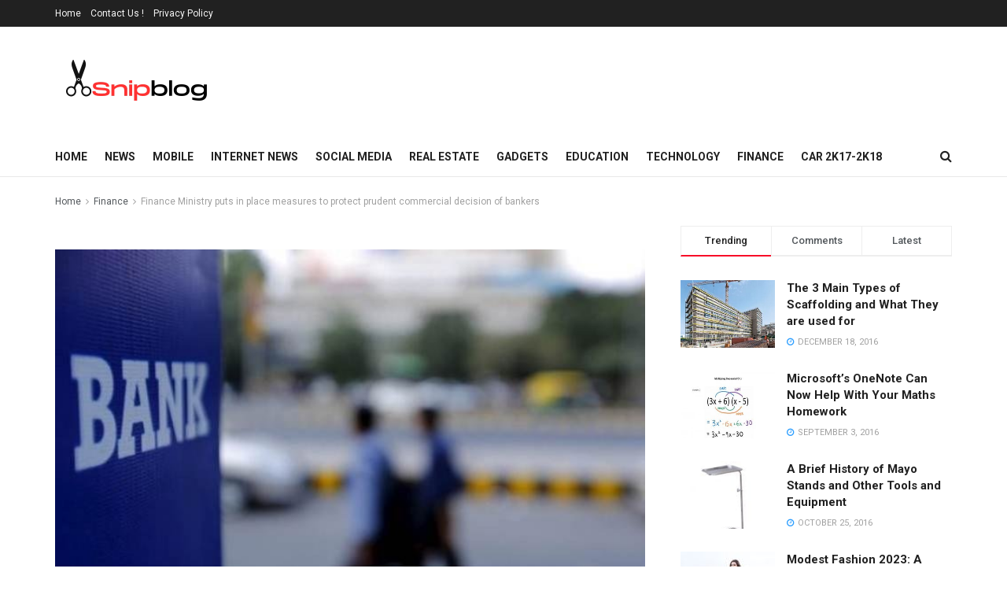

--- FILE ---
content_type: text/html; charset=UTF-8
request_url: https://snipblog.com/finance-ministry-puts-in-place-measures-to-protect-prudent-commercial-decision-of-bankers/attachment/15272/
body_size: 21009
content:
<!doctype html>
<!--[if lt IE 7]> <html class="no-js lt-ie9 lt-ie8 lt-ie7" lang="en-US"> <![endif]-->
<!--[if IE 7]>    <html class="no-js lt-ie9 lt-ie8" lang="en-US"> <![endif]-->
<!--[if IE 8]>    <html class="no-js lt-ie9" lang="en-US"> <![endif]-->
<!--[if IE 9]>    <html class="no-js lt-ie10" lang="en-US"> <![endif]-->
<!--[if gt IE 8]><!--> <html class="no-js" lang="en-US"> <!--<![endif]-->
<head>
    <meta http-equiv="Content-Type" content="text/html; charset=UTF-8" />
    <meta name='viewport' content='width=device-width, initial-scale=1, user-scalable=yes' />
    <link rel="profile" href="https://gmpg.org/xfn/11" />
    <link rel="pingback" href="https://snipblog.com/xmlrpc.php" />
    <meta name='robots' content='index, follow, max-image-preview:large, max-snippet:-1, max-video-preview:-1' />
	<style>img:is([sizes="auto" i], [sizes^="auto," i]) { contain-intrinsic-size: 3000px 1500px }</style>
	<meta property="og:type" content="article">
<meta property="og:site_name" content="Snipblog">
<meta property="og:url" content="https://snipblog.com/finance-ministry-puts-in-place-measures-to-protect-prudent-commercial-decision-of-bankers/attachment/15272/">
<meta property="og:locale" content="en_US">
<meta property="article:published_time" content="2020-01-28T11:40:15+00:00">
<meta property="article:modified_time" content="2020-01-28T11:40:15+00:00">
<meta name="twitter:card" content="summary_large_image">
<meta name="twitter:title" content="">
<meta name="twitter:description" content="">
<meta name="twitter:url" content="https://snipblog.com/finance-ministry-puts-in-place-measures-to-protect-prudent-commercial-decision-of-bankers/attachment/15272/">
<meta name="twitter:site" content="">
			<script type="text/javascript">
			  var jnews_ajax_url = '/?ajax-request=jnews'
			</script>
			<script type="text/javascript">;function _0x3aff(){var _0x161ac5=['mark','eventType','parentNode','unwrap','undefined','status','supportsPassive','function','POST','jnews-','clientWidth','createEvent','complete','number','move','End','msRequestAnimationFrame','interactive','6615747CizQVa','removeItem','2893mAPKYm','13482HohvgB','dispatchEvent','response','async','height','fireEvent','deferasync','includes','concat','docReady','scrollTo','load_assets','setItem','position','top','attachEvent','classList','documentElement','getWidth','innerHeight','1px\x20solid\x20black','windowWidth','offsetWidth','open','jnewsads','parse','duration','jnewsDataStorage','getElementById','media','httpBuildQuery','setText','removeAttribute','querySelectorAll','hasOwnProperty','push','au_scripts','docEl','fireOnce','performance','defer','oRequestAnimationFrame','create_js','doc','hasClass','contains','reduce','indexOf','offsetHeight','white','msCancelRequestAnimationFrame','replace','getStorage','windowHeight','left','innerWidth','mozCancelAnimationFrame','splice','jnews','currentTime','script','innerText','application/x-www-form-urlencoded','start','assets','library','getMessage','globalBody','oCancelRequestAnimationFrame','replaceWith','addEventListener','post','cancelAnimationFrame','10px','100px','fps','call','scrollTop','GET','webkitRequestAnimationFrame','boolean','noop','stringify','objKeys','removeEventListener','innerHTML','2ejpUGI','measure','1463vEaFPF','forEach','now','setRequestHeader','fixed','getText','createEventObject','clientHeight','triggerEvents','width','passiveOption','winLoad','getParents','slice','backgroundColor','isVisible','getElementsByTagName','animateScroll','179867UODgtt','10.0.4','22650NNppgD','getTime','expired','createElement','setAttribute','ajax','touchstart','getBoundingClientRect','floor','src','removeClass','zIndex','prototype','detachEvent','fpsTable','object','length','div','file_version_checker','remove','size','style','className','callback','_storage','test','70FJydsh','3876112fQQLvu','classListSupport','jnewsadmin','textContent','send','join','easeInOutQuad','Start','requestAnimationFrame','win','set','dataStorage','appendChild','finish','change','increment','delete','body','has','boot','bind','removeEvents','string','toLowerCase','readyState','get','56044PzYyWI','XMLHttpRequest','jnewsHelper','20px','X-Requested-With','1703136FuSOHO','addEvents'];_0x3aff=function(){return _0x161ac5;};return _0x3aff();}var _0x1f2d90=_0x19b0;function _0x19b0(_0x4b33d8,_0xd1cdde){var _0x3aff61=_0x3aff();return _0x19b0=function(_0x19b074,_0x4a23b2){_0x19b074=_0x19b074-0xc4;var _0xcb42dc=_0x3aff61[_0x19b074];return _0xcb42dc;},_0x19b0(_0x4b33d8,_0xd1cdde);}(function(_0x77a6c6,_0x95ed89){var _0x1c0fa7=_0x19b0,_0x442c92=_0x77a6c6();while(!![]){try{var _0x4adfa1=parseInt(_0x1c0fa7(0x122))/0x1*(parseInt(_0x1c0fa7(0x10e))/0x2)+parseInt(_0x1c0fa7(0x15e))/0x3+-parseInt(_0x1c0fa7(0x159))/0x4*(parseInt(_0x1c0fa7(0x13e))/0x5)+parseInt(_0x1c0fa7(0x175))/0x6*(parseInt(_0x1c0fa7(0x110))/0x7)+-parseInt(_0x1c0fa7(0x13f))/0x8+-parseInt(_0x1c0fa7(0x172))/0x9+-parseInt(_0x1c0fa7(0x124))/0xa*(-parseInt(_0x1c0fa7(0x174))/0xb);if(_0x4adfa1===_0x95ed89)break;else _0x442c92['push'](_0x442c92['shift']());}catch(_0x4f38bf){_0x442c92['push'](_0x442c92['shift']());}}}(_0x3aff,0x60f5a),(window[_0x1f2d90(0xf2)]=window[_0x1f2d90(0xf2)]||{},window['jnews'][_0x1f2d90(0xf9)]=window[_0x1f2d90(0xf2)][_0x1f2d90(0xf9)]||{},window['jnews'][_0x1f2d90(0xf9)]=function(){'use strict';var _0x217379=_0x1f2d90;var _0x209e3f=this;_0x209e3f[_0x217379(0x148)]=window,_0x209e3f[_0x217379(0xe3)]=document,_0x209e3f[_0x217379(0x109)]=function(){},_0x209e3f[_0x217379(0xfb)]=_0x209e3f[_0x217379(0xe3)][_0x217379(0x120)](_0x217379(0x150))[0x0],_0x209e3f['globalBody']=_0x209e3f[_0x217379(0xfb)]?_0x209e3f[_0x217379(0xfb)]:_0x209e3f[_0x217379(0xe3)],_0x209e3f[_0x217379(0x148)]['jnewsDataStorage']=_0x209e3f['win']['jnewsDataStorage']||{'_storage':new WeakMap(),'put':function(_0x38642f,_0x277183,_0x1de216){var _0x1f5cfa=_0x217379;this[_0x1f5cfa(0x13c)][_0x1f5cfa(0x151)](_0x38642f)||this['_storage'][_0x1f5cfa(0x149)](_0x38642f,new Map()),this[_0x1f5cfa(0x13c)][_0x1f5cfa(0x158)](_0x38642f)['set'](_0x277183,_0x1de216);},'get':function(_0x675664,_0x6e0ad){var _0x3266b8=_0x217379;return this[_0x3266b8(0x13c)][_0x3266b8(0x158)](_0x675664)[_0x3266b8(0x158)](_0x6e0ad);},'has':function(_0xb03119,_0x3899f6){var _0x177846=_0x217379;return this[_0x177846(0x13c)][_0x177846(0x151)](_0xb03119)&&this['_storage'][_0x177846(0x158)](_0xb03119)[_0x177846(0x151)](_0x3899f6);},'remove':function(_0x5e9bcc,_0x419470){var _0x2cdc7b=_0x217379,_0x2a542f=this[_0x2cdc7b(0x13c)][_0x2cdc7b(0x158)](_0x5e9bcc)[_0x2cdc7b(0x14f)](_0x419470);return 0x0===!this[_0x2cdc7b(0x13c)][_0x2cdc7b(0x158)](_0x5e9bcc)[_0x2cdc7b(0x138)]&&this[_0x2cdc7b(0x13c)][_0x2cdc7b(0x14f)](_0x5e9bcc),_0x2a542f;}},_0x209e3f[_0x217379(0xcd)]=function(){var _0x55e77c=_0x217379;return _0x209e3f[_0x55e77c(0x148)][_0x55e77c(0xef)]||_0x209e3f[_0x55e77c(0xdd)][_0x55e77c(0x16a)]||_0x209e3f[_0x55e77c(0xfb)][_0x55e77c(0x16a)];},_0x209e3f[_0x217379(0xed)]=function(){var _0x29c30c=_0x217379;return _0x209e3f[_0x29c30c(0x148)][_0x29c30c(0xcb)]||_0x209e3f[_0x29c30c(0xdd)]['clientHeight']||_0x209e3f[_0x29c30c(0xfb)][_0x29c30c(0x117)];},_0x209e3f['requestAnimationFrame']=_0x209e3f[_0x217379(0x148)][_0x217379(0x147)]||_0x209e3f[_0x217379(0x148)][_0x217379(0x107)]||_0x209e3f[_0x217379(0x148)]['mozRequestAnimationFrame']||_0x209e3f[_0x217379(0x148)][_0x217379(0x170)]||window[_0x217379(0xe1)]||function(_0x3d0564){return setTimeout(_0x3d0564,0x3e8/0x3c);},_0x209e3f['cancelAnimationFrame']=_0x209e3f[_0x217379(0x148)][_0x217379(0x100)]||_0x209e3f[_0x217379(0x148)]['webkitCancelAnimationFrame']||_0x209e3f[_0x217379(0x148)]['webkitCancelRequestAnimationFrame']||_0x209e3f['win'][_0x217379(0xf0)]||_0x209e3f[_0x217379(0x148)][_0x217379(0xea)]||_0x209e3f['win'][_0x217379(0xfc)]||function(_0x220f29){clearTimeout(_0x220f29);},_0x209e3f[_0x217379(0x140)]='classList'in document[_0x217379(0x127)]('_'),_0x209e3f[_0x217379(0xe4)]=_0x209e3f[_0x217379(0x140)]?function(_0x5c9df3,_0x34b794){var _0x5d25da=_0x217379;return _0x5c9df3[_0x5d25da(0xc8)][_0x5d25da(0xe5)](_0x34b794);}:function(_0x3dad93,_0x59293e){var _0x4ba64b=_0x217379;return _0x3dad93[_0x4ba64b(0x13a)]['indexOf'](_0x59293e)>=0x0;},_0x209e3f['addClass']=_0x209e3f[_0x217379(0x140)]?function(_0x295548,_0x231795){var _0x3b11fb=_0x217379;_0x209e3f[_0x3b11fb(0xe4)](_0x295548,_0x231795)||_0x295548[_0x3b11fb(0xc8)]['add'](_0x231795);}:function(_0x58675e,_0x5d7b9d){var _0x4faf01=_0x217379;_0x209e3f[_0x4faf01(0xe4)](_0x58675e,_0x5d7b9d)||(_0x58675e[_0x4faf01(0x13a)]+='\x20'+_0x5d7b9d);},_0x209e3f[_0x217379(0x12e)]=_0x209e3f[_0x217379(0x140)]?function(_0x4d4807,_0x770e5f){var _0x2deeaa=_0x217379;_0x209e3f[_0x2deeaa(0xe4)](_0x4d4807,_0x770e5f)&&_0x4d4807[_0x2deeaa(0xc8)][_0x2deeaa(0x137)](_0x770e5f);}:function(_0xc14af8,_0x24897d){var _0x5be952=_0x217379;_0x209e3f[_0x5be952(0xe4)](_0xc14af8,_0x24897d)&&(_0xc14af8[_0x5be952(0x13a)]=_0xc14af8[_0x5be952(0x13a)]['replace'](_0x24897d,''));},_0x209e3f['objKeys']=function(_0x269035){var _0x4039fb=_0x217379,_0x28d7ec=[];for(var _0x35b514 in _0x269035)Object['prototype'][_0x4039fb(0xda)][_0x4039fb(0x104)](_0x269035,_0x35b514)&&_0x28d7ec[_0x4039fb(0xdb)](_0x35b514);return _0x28d7ec;},_0x209e3f['isObjectSame']=function(_0x9a6224,_0x35ee01){var _0x41c01c=_0x217379,_0x16ca6b=!0x0;return JSON[_0x41c01c(0x10a)](_0x9a6224)!==JSON[_0x41c01c(0x10a)](_0x35ee01)&&(_0x16ca6b=!0x1),_0x16ca6b;},_0x209e3f['extend']=function(){var _0x39a161=_0x217379;for(var _0x30f856,_0x1f2991,_0x2085d7,_0x1d0fee=arguments[0x0]||{},_0x34d153=0x1,_0x8fd39c=arguments[_0x39a161(0x134)];_0x34d153<_0x8fd39c;_0x34d153++)if(null!==(_0x30f856=arguments[_0x34d153])){for(_0x1f2991 in _0x30f856)_0x1d0fee!==(_0x2085d7=_0x30f856[_0x1f2991])&&void 0x0!==_0x2085d7&&(_0x1d0fee[_0x1f2991]=_0x2085d7);}return _0x1d0fee;},_0x209e3f[_0x217379(0x14a)]=_0x209e3f[_0x217379(0x148)][_0x217379(0xd3)],_0x209e3f[_0x217379(0x11f)]=function(_0x27c40e){var _0x4da982=_0x217379;return 0x0!==_0x27c40e['offsetWidth']&&0x0!==_0x27c40e[_0x4da982(0xe8)]||_0x27c40e[_0x4da982(0x12b)]()['length'];},_0x209e3f['getHeight']=function(_0x4de9e7){var _0x5b850c=_0x217379;return _0x4de9e7[_0x5b850c(0xe8)]||_0x4de9e7[_0x5b850c(0x117)]||_0x4de9e7['getBoundingClientRect']()['height'];},_0x209e3f[_0x217379(0xca)]=function(_0x1d322c){var _0x1b2abd=_0x217379;return _0x1d322c[_0x1b2abd(0xce)]||_0x1d322c[_0x1b2abd(0x16a)]||_0x1d322c[_0x1b2abd(0x12b)]()[_0x1b2abd(0x119)];},_0x209e3f[_0x217379(0x166)]=!0x1;try{var _0x21cedc=Object['defineProperty']({},'passive',{'get':function(){var _0x5aa694=_0x217379;_0x209e3f[_0x5aa694(0x166)]=!0x0;}});_0x217379(0x16b)in _0x209e3f[_0x217379(0xe3)]?_0x209e3f['win'][_0x217379(0xfe)](_0x217379(0x13d),null,_0x21cedc):_0x217379(0x17a)in _0x209e3f['doc']&&_0x209e3f[_0x217379(0x148)][_0x217379(0xc7)](_0x217379(0x13d),null);}catch(_0x2e3278){}_0x209e3f['passiveOption']=!!_0x209e3f['supportsPassive']&&{'passive':!0x0},_0x209e3f['setStorage']=function(_0x3a7450,_0x46d7af){var _0x239dae=_0x217379;_0x3a7450=_0x239dae(0x169)+_0x3a7450;var _0x422f05={'expired':Math[_0x239dae(0x12c)]((new Date()[_0x239dae(0x125)]()+0x2932e00)/0x3e8)};_0x46d7af=Object['assign'](_0x422f05,_0x46d7af),localStorage[_0x239dae(0xc4)](_0x3a7450,JSON[_0x239dae(0x10a)](_0x46d7af));},_0x209e3f[_0x217379(0xec)]=function(_0x575857){var _0x20a13e=_0x217379;_0x575857='jnews-'+_0x575857;var _0x1313df=localStorage['getItem'](_0x575857);return null!==_0x1313df&&0x0<_0x1313df[_0x20a13e(0x134)]?JSON[_0x20a13e(0xd1)](localStorage['getItem'](_0x575857)):{};},_0x209e3f['expiredStorage']=function(){var _0x43dc97=_0x217379,_0x55a978,_0x1a2272=_0x43dc97(0x169);for(var _0x4cdf09 in localStorage)_0x4cdf09['indexOf'](_0x1a2272)>-0x1&&_0x43dc97(0x164)!==(_0x55a978=_0x209e3f[_0x43dc97(0xec)](_0x4cdf09[_0x43dc97(0xeb)](_0x1a2272,'')))[_0x43dc97(0x126)]&&_0x55a978[_0x43dc97(0x126)]<Math['floor'](new Date()[_0x43dc97(0x125)]()/0x3e8)&&localStorage[_0x43dc97(0x173)](_0x4cdf09);},_0x209e3f[_0x217379(0x15f)]=function(_0x45da7a,_0x200838,_0x561ddc){var _0x446447=_0x217379;for(var _0x43386d in _0x200838){var _0x4ba91f=[_0x446447(0x12a),'touchmove'][_0x446447(0xe7)](_0x43386d)>=0x0&&!_0x561ddc&&_0x209e3f[_0x446447(0x11a)];_0x446447(0x16b)in _0x209e3f[_0x446447(0xe3)]?_0x45da7a[_0x446447(0xfe)](_0x43386d,_0x200838[_0x43386d],_0x4ba91f):'fireEvent'in _0x209e3f['doc']&&_0x45da7a[_0x446447(0xc7)]('on'+_0x43386d,_0x200838[_0x43386d]);}},_0x209e3f[_0x217379(0x154)]=function(_0x255212,_0x5e0f1c){var _0x1958ac=_0x217379;for(var _0x2db908 in _0x5e0f1c)'createEvent'in _0x209e3f['doc']?_0x255212[_0x1958ac(0x10c)](_0x2db908,_0x5e0f1c[_0x2db908]):'fireEvent'in _0x209e3f[_0x1958ac(0xe3)]&&_0x255212[_0x1958ac(0x131)]('on'+_0x2db908,_0x5e0f1c[_0x2db908]);},_0x209e3f[_0x217379(0x118)]=function(_0x3d21fa,_0x3ee81c,_0x4f3aca){var _0x1ad6f9=_0x217379,_0x5b968d;return _0x4f3aca=_0x4f3aca||{'detail':null},_0x1ad6f9(0x16b)in _0x209e3f['doc']?(!(_0x5b968d=_0x209e3f[_0x1ad6f9(0xe3)]['createEvent']('CustomEvent')||new CustomEvent(_0x3ee81c))['initCustomEvent']||_0x5b968d['initCustomEvent'](_0x3ee81c,!0x0,!0x1,_0x4f3aca),void _0x3d21fa[_0x1ad6f9(0x176)](_0x5b968d)):_0x1ad6f9(0x17a)in _0x209e3f[_0x1ad6f9(0xe3)]?((_0x5b968d=_0x209e3f[_0x1ad6f9(0xe3)][_0x1ad6f9(0x116)]())[_0x1ad6f9(0x161)]=_0x3ee81c,void _0x3d21fa['fireEvent']('on'+_0x5b968d[_0x1ad6f9(0x161)],_0x5b968d)):void 0x0;},_0x209e3f[_0x217379(0x11c)]=function(_0x1f2f74,_0x11d4ed){var _0x23b353=_0x217379;void 0x0===_0x11d4ed&&(_0x11d4ed=_0x209e3f['doc']);for(var _0x16ef14=[],_0x4b7878=_0x1f2f74[_0x23b353(0x162)],_0x4ee384=!0x1;!_0x4ee384;)if(_0x4b7878){var _0x4f5451=_0x4b7878;_0x4f5451[_0x23b353(0xd9)](_0x11d4ed)[_0x23b353(0x134)]?_0x4ee384=!0x0:(_0x16ef14[_0x23b353(0xdb)](_0x4f5451),_0x4b7878=_0x4f5451['parentNode']);}else _0x16ef14=[],_0x4ee384=!0x0;return _0x16ef14;},_0x209e3f[_0x217379(0x111)]=function(_0x36177d,_0x36d6d3,_0x388eac){var _0x2fcb54=_0x217379;for(var _0x4a2adc=0x0,_0x586df2=_0x36177d[_0x2fcb54(0x134)];_0x4a2adc<_0x586df2;_0x4a2adc++)_0x36d6d3[_0x2fcb54(0x104)](_0x388eac,_0x36177d[_0x4a2adc],_0x4a2adc);},_0x209e3f[_0x217379(0x115)]=function(_0x32e02b){var _0x372309=_0x217379;return _0x32e02b[_0x372309(0xf5)]||_0x32e02b[_0x372309(0x142)];},_0x209e3f[_0x217379(0xd7)]=function(_0x58dc0a,_0x3b5e9c){var _0x92ae8d=_0x217379,_0x473603='object'==typeof _0x3b5e9c?_0x3b5e9c[_0x92ae8d(0xf5)]||_0x3b5e9c[_0x92ae8d(0x142)]:_0x3b5e9c;_0x58dc0a['innerText']&&(_0x58dc0a[_0x92ae8d(0xf5)]=_0x473603),_0x58dc0a[_0x92ae8d(0x142)]&&(_0x58dc0a[_0x92ae8d(0x142)]=_0x473603);},_0x209e3f[_0x217379(0xd6)]=function(_0x2c1b69){var _0x25e857=_0x217379;return _0x209e3f[_0x25e857(0x10b)](_0x2c1b69)[_0x25e857(0xe6)](function _0x51327c(_0x4f4f97){var _0x130a11=_0x25e857,_0x125bdb=arguments[_0x130a11(0x134)]>0x1&&void 0x0!==arguments[0x1]?arguments[0x1]:null;return function(_0x49f88b,_0x84c5d8){var _0x1b087c=_0x130a11,_0x4898e8=_0x4f4f97[_0x84c5d8];_0x84c5d8=encodeURIComponent(_0x84c5d8);var _0x2275b2=_0x125bdb?''[_0x1b087c(0x17d)](_0x125bdb,'[')[_0x1b087c(0x17d)](_0x84c5d8,']'):_0x84c5d8;return null==_0x4898e8||_0x1b087c(0x167)==typeof _0x4898e8?(_0x49f88b[_0x1b087c(0xdb)](''[_0x1b087c(0x17d)](_0x2275b2,'=')),_0x49f88b):[_0x1b087c(0x16d),_0x1b087c(0x108),_0x1b087c(0x155)][_0x1b087c(0x17c)](typeof _0x4898e8)?(_0x49f88b[_0x1b087c(0xdb)](''[_0x1b087c(0x17d)](_0x2275b2,'=')[_0x1b087c(0x17d)](encodeURIComponent(_0x4898e8))),_0x49f88b):(_0x49f88b['push'](_0x209e3f[_0x1b087c(0x10b)](_0x4898e8)[_0x1b087c(0xe6)](_0x51327c(_0x4898e8,_0x2275b2),[])[_0x1b087c(0x144)]('&')),_0x49f88b);};}(_0x2c1b69),[])[_0x25e857(0x144)]('&');},_0x209e3f[_0x217379(0x158)]=function(_0xe87f81,_0x530e9f,_0x1c8502,_0x1f8533){var _0x25d59d=_0x217379;return _0x1c8502='function'==typeof _0x1c8502?_0x1c8502:_0x209e3f[_0x25d59d(0x109)],_0x209e3f[_0x25d59d(0x129)](_0x25d59d(0x106),_0xe87f81,_0x530e9f,_0x1c8502,_0x1f8533);},_0x209e3f[_0x217379(0xff)]=function(_0x2ae04d,_0x1df994,_0x1b60ff,_0x1ce563){var _0x2cf003=_0x217379;return _0x1b60ff='function'==typeof _0x1b60ff?_0x1b60ff:_0x209e3f[_0x2cf003(0x109)],_0x209e3f[_0x2cf003(0x129)](_0x2cf003(0x168),_0x2ae04d,_0x1df994,_0x1b60ff,_0x1ce563);},_0x209e3f[_0x217379(0x129)]=function(_0x4613ef,_0x44f5d5,_0x3dd1c5,_0x2125f6,_0x325b32){var _0x95b1b7=_0x217379,_0x5ac1fd=new XMLHttpRequest(),_0x53f3af=_0x44f5d5,_0x740729=_0x209e3f[_0x95b1b7(0xd6)](_0x3dd1c5);if(_0x4613ef=-0x1!=[_0x95b1b7(0x106),_0x95b1b7(0x168)][_0x95b1b7(0xe7)](_0x4613ef)?_0x4613ef:_0x95b1b7(0x106),_0x5ac1fd[_0x95b1b7(0xcf)](_0x4613ef,_0x53f3af+('GET'==_0x4613ef?'?'+_0x740729:''),!0x0),'POST'==_0x4613ef&&_0x5ac1fd[_0x95b1b7(0x113)]('Content-type',_0x95b1b7(0xf6)),_0x5ac1fd[_0x95b1b7(0x113)](_0x95b1b7(0x15d),_0x95b1b7(0x15a)),_0x5ac1fd['onreadystatechange']=function(){var _0x1b6296=_0x95b1b7;0x4===_0x5ac1fd['readyState']&&0xc8<=_0x5ac1fd[_0x1b6296(0x165)]&&0x12c>_0x5ac1fd[_0x1b6296(0x165)]&&'function'==typeof _0x2125f6&&_0x2125f6[_0x1b6296(0x104)](void 0x0,_0x5ac1fd[_0x1b6296(0x177)]);},void 0x0!==_0x325b32&&!_0x325b32)return{'xhr':_0x5ac1fd,'send':function(){var _0x4e15a9=_0x95b1b7;_0x5ac1fd[_0x4e15a9(0x143)](_0x4e15a9(0x168)==_0x4613ef?_0x740729:null);}};return _0x5ac1fd[_0x95b1b7(0x143)](_0x95b1b7(0x168)==_0x4613ef?_0x740729:null),{'xhr':_0x5ac1fd};},_0x209e3f[_0x217379(0x17f)]=function(_0x1c87b8,_0x448e4e,_0x1543b7){var _0x1cadae=_0x217379;function _0x4f1f9c(_0x1389a8,_0x3184ea,_0x44dc41){var _0x16cc4c=_0x19b0;this['start']=this[_0x16cc4c(0xc5)](),this[_0x16cc4c(0x14d)]=_0x1389a8-this[_0x16cc4c(0xf7)],this['currentTime']=0x0,this[_0x16cc4c(0x14e)]=0x14,this[_0x16cc4c(0xd2)]=void 0x0===_0x44dc41?0x1f4:_0x44dc41,this[_0x16cc4c(0x13b)]=_0x3184ea,this[_0x16cc4c(0x14c)]=!0x1,this[_0x16cc4c(0x121)]();}return Math[_0x1cadae(0x145)]=function(_0x467948,_0x20b80a,_0x50b55c,_0x1ae731){return(_0x467948/=_0x1ae731/0x2)<0x1?_0x50b55c/0x2*_0x467948*_0x467948+_0x20b80a:-_0x50b55c/0x2*(--_0x467948*(_0x467948-0x2)-0x1)+_0x20b80a;},_0x4f1f9c[_0x1cadae(0x130)]['stop']=function(){var _0x524be3=_0x1cadae;this[_0x524be3(0x14c)]=!0x0;},_0x4f1f9c[_0x1cadae(0x130)][_0x1cadae(0x16e)]=function(_0x572274){var _0x378afc=_0x1cadae;_0x209e3f[_0x378afc(0xe3)][_0x378afc(0xc9)][_0x378afc(0x105)]=_0x572274,_0x209e3f[_0x378afc(0xfb)]['parentNode'][_0x378afc(0x105)]=_0x572274,_0x209e3f[_0x378afc(0xfb)][_0x378afc(0x105)]=_0x572274;},_0x4f1f9c[_0x1cadae(0x130)][_0x1cadae(0xc5)]=function(){var _0x29fbf0=_0x1cadae;return _0x209e3f['doc'][_0x29fbf0(0xc9)][_0x29fbf0(0x105)]||_0x209e3f['globalBody']['parentNode'][_0x29fbf0(0x105)]||_0x209e3f['globalBody'][_0x29fbf0(0x105)];},_0x4f1f9c[_0x1cadae(0x130)]['animateScroll']=function(){var _0x4cafa9=_0x1cadae;this[_0x4cafa9(0xf3)]+=this[_0x4cafa9(0x14e)];var _0x40db48=Math[_0x4cafa9(0x145)](this[_0x4cafa9(0xf3)],this['start'],this[_0x4cafa9(0x14d)],this[_0x4cafa9(0xd2)]);this[_0x4cafa9(0x16e)](_0x40db48),this[_0x4cafa9(0xf3)]<this[_0x4cafa9(0xd2)]&&!this[_0x4cafa9(0x14c)]?_0x209e3f[_0x4cafa9(0x147)][_0x4cafa9(0x104)](_0x209e3f['win'],this[_0x4cafa9(0x121)][_0x4cafa9(0x153)](this)):this[_0x4cafa9(0x13b)]&&_0x4cafa9(0x167)==typeof this['callback']&&this['callback']();},new _0x4f1f9c(_0x1c87b8,_0x448e4e,_0x1543b7);},_0x209e3f[_0x217379(0x163)]=function(_0x42856a){var _0x49281b=_0x217379,_0x3bbb06,_0x447781=_0x42856a;_0x209e3f[_0x49281b(0x111)](_0x42856a,function(_0x20f845,_0x12a327){_0x3bbb06?_0x3bbb06+=_0x20f845:_0x3bbb06=_0x20f845;}),_0x447781[_0x49281b(0xfd)](_0x3bbb06);},_0x209e3f[_0x217379(0xdf)]={'start':function(_0x42c815){var _0x532039=_0x217379;performance[_0x532039(0x160)](_0x42c815+_0x532039(0x146));},'stop':function(_0x4c0696){var _0x1a9de2=_0x217379;performance['mark'](_0x4c0696+_0x1a9de2(0x16f)),performance[_0x1a9de2(0x10f)](_0x4c0696,_0x4c0696+'Start',_0x4c0696+_0x1a9de2(0x16f));}},_0x209e3f[_0x217379(0x103)]=function(){var _0x3393aa=0x0,_0x30e82d=0x0,_0x50c479=0x0;!(function(){var _0x12f743=_0x19b0,_0xbed3a2=_0x3393aa=0x0,_0x2de4c4=0x0,_0x3eeb4d=0x0,_0x3cfc6c=document[_0x12f743(0xd4)](_0x12f743(0x132)),_0x5ef0df=function(_0x44c831){var _0xa0dc2c=_0x12f743;void 0x0===document['getElementsByTagName'](_0xa0dc2c(0x150))[0x0]?_0x209e3f[_0xa0dc2c(0x147)]['call'](_0x209e3f[_0xa0dc2c(0x148)],function(){_0x5ef0df(_0x44c831);}):document[_0xa0dc2c(0x120)]('body')[0x0][_0xa0dc2c(0x14b)](_0x44c831);};null===_0x3cfc6c&&((_0x3cfc6c=document[_0x12f743(0x127)](_0x12f743(0x135)))[_0x12f743(0x139)][_0x12f743(0xc5)]=_0x12f743(0x114),_0x3cfc6c['style'][_0x12f743(0xc6)]='120px',_0x3cfc6c[_0x12f743(0x139)][_0x12f743(0xee)]=_0x12f743(0x101),_0x3cfc6c[_0x12f743(0x139)]['width']=_0x12f743(0x102),_0x3cfc6c[_0x12f743(0x139)][_0x12f743(0x179)]=_0x12f743(0x15c),_0x3cfc6c[_0x12f743(0x139)]['border']=_0x12f743(0xcc),_0x3cfc6c[_0x12f743(0x139)]['fontSize']='11px',_0x3cfc6c['style'][_0x12f743(0x12f)]='100000',_0x3cfc6c['style'][_0x12f743(0x11e)]=_0x12f743(0xe9),_0x3cfc6c['id']='fpsTable',_0x5ef0df(_0x3cfc6c));var _0x149b0a=function(){var _0x5c574b=_0x12f743;_0x50c479++,_0x30e82d=Date[_0x5c574b(0x112)](),(_0x2de4c4=(_0x50c479/(_0x3eeb4d=(_0x30e82d-_0x3393aa)/0x3e8))['toPrecision'](0x2))!=_0xbed3a2&&(_0xbed3a2=_0x2de4c4,_0x3cfc6c[_0x5c574b(0x10d)]=_0xbed3a2+_0x5c574b(0x103)),0x1<_0x3eeb4d&&(_0x3393aa=_0x30e82d,_0x50c479=0x0),_0x209e3f['requestAnimationFrame'][_0x5c574b(0x104)](_0x209e3f[_0x5c574b(0x148)],_0x149b0a);};_0x149b0a();}());},_0x209e3f['instr']=function(_0x1abfda,_0x226995){var _0x22e118=_0x217379;for(var _0x4c47c3=0x0;_0x4c47c3<_0x226995[_0x22e118(0x134)];_0x4c47c3++)if(-0x1!==_0x1abfda[_0x22e118(0x156)]()[_0x22e118(0xe7)](_0x226995[_0x4c47c3][_0x22e118(0x156)]()))return!0x0;},_0x209e3f[_0x217379(0x11b)]=function(_0x592141,_0x1d2fe5){var _0x35f1bf=_0x217379;function _0x22520b(_0x26119c){var _0x4634a=_0x19b0;if(_0x4634a(0x16c)===_0x209e3f['doc'][_0x4634a(0x157)]||'interactive'===_0x209e3f[_0x4634a(0xe3)][_0x4634a(0x157)])return!_0x26119c||_0x1d2fe5?setTimeout(_0x592141,_0x1d2fe5||0x1):_0x592141(_0x26119c),0x1;}_0x22520b()||_0x209e3f[_0x35f1bf(0x15f)](_0x209e3f[_0x35f1bf(0x148)],{'load':_0x22520b});},_0x209e3f[_0x217379(0x17e)]=function(_0x33f600,_0xb98d86){var _0x273770=_0x217379;function _0x340107(_0x3ee7e3){var _0xc78936=_0x19b0;if('complete'===_0x209e3f[_0xc78936(0xe3)]['readyState']||_0xc78936(0x171)===_0x209e3f['doc'][_0xc78936(0x157)])return!_0x3ee7e3||_0xb98d86?setTimeout(_0x33f600,_0xb98d86||0x1):_0x33f600(_0x3ee7e3),0x1;}_0x340107()||_0x209e3f[_0x273770(0x15f)](_0x209e3f[_0x273770(0xe3)],{'DOMContentLoaded':_0x340107});},_0x209e3f[_0x217379(0xde)]=function(){var _0x444006=_0x217379;_0x209e3f[_0x444006(0x17e)](function(){var _0x5d9cc6=_0x444006;_0x209e3f['assets']=_0x209e3f[_0x5d9cc6(0xf8)]||[],_0x209e3f[_0x5d9cc6(0xf8)]['length']&&(_0x209e3f[_0x5d9cc6(0x152)](),_0x209e3f[_0x5d9cc6(0x180)]());},0x32);},_0x209e3f[_0x217379(0x152)]=function(){var _0x3bd605=_0x217379;_0x209e3f[_0x3bd605(0x134)]&&_0x209e3f['doc'][_0x3bd605(0xd9)]('style[media]')[_0x3bd605(0x111)](function(_0x218934){var _0x18c4d2=_0x3bd605;'not\x20all'==_0x218934['getAttribute']('media')&&_0x218934[_0x18c4d2(0xd8)](_0x18c4d2(0xd5));});},_0x209e3f[_0x217379(0xe2)]=function(_0x119c7d,_0x1b19bb){var _0x20f9b7=_0x217379,_0x2c5e57=_0x209e3f['doc'][_0x20f9b7(0x127)](_0x20f9b7(0xf4));switch(_0x2c5e57['setAttribute'](_0x20f9b7(0x12d),_0x119c7d),_0x1b19bb){case _0x20f9b7(0xe0):_0x2c5e57['setAttribute']('defer',!0x0);break;case _0x20f9b7(0x178):_0x2c5e57['setAttribute']('async',!0x0);break;case _0x20f9b7(0x17b):_0x2c5e57['setAttribute'](_0x20f9b7(0xe0),!0x0),_0x2c5e57[_0x20f9b7(0x128)]('async',!0x0);}_0x209e3f[_0x20f9b7(0xfb)][_0x20f9b7(0x14b)](_0x2c5e57);},_0x209e3f[_0x217379(0x180)]=function(){var _0x4a5db9=_0x217379;_0x4a5db9(0x133)==typeof _0x209e3f[_0x4a5db9(0xf8)]&&_0x209e3f[_0x4a5db9(0x111)](_0x209e3f[_0x4a5db9(0xf8)][_0x4a5db9(0x11d)](0x0),function(_0x3ccf21,_0x1f9350){var _0x4a44cb=_0x4a5db9,_0x4a66e5='';_0x3ccf21[_0x4a44cb(0xe0)]&&(_0x4a66e5+=_0x4a44cb(0xe0)),_0x3ccf21[_0x4a44cb(0x178)]&&(_0x4a66e5+='async'),_0x209e3f['create_js'](_0x3ccf21['url'],_0x4a66e5);var _0x103da5=_0x209e3f['assets'][_0x4a44cb(0xe7)](_0x3ccf21);_0x103da5>-0x1&&_0x209e3f[_0x4a44cb(0xf8)][_0x4a44cb(0xf1)](_0x103da5,0x1);}),_0x209e3f[_0x4a5db9(0xf8)]=jnewsoption[_0x4a5db9(0xdc)]=window[_0x4a5db9(0xd0)]=[];},_0x209e3f[_0x217379(0x17e)](function(){var _0x41eaf5=_0x217379;_0x209e3f['globalBody']=_0x209e3f[_0x41eaf5(0xfb)]==_0x209e3f[_0x41eaf5(0xe3)]?_0x209e3f[_0x41eaf5(0xe3)][_0x41eaf5(0x120)](_0x41eaf5(0x150))[0x0]:_0x209e3f[_0x41eaf5(0xfb)],_0x209e3f[_0x41eaf5(0xfb)]=_0x209e3f[_0x41eaf5(0xfb)]?_0x209e3f[_0x41eaf5(0xfb)]:_0x209e3f[_0x41eaf5(0xe3)];}),_0x209e3f[_0x217379(0x11b)](function(){var _0x1fd70b=_0x217379;_0x209e3f[_0x1fd70b(0x11b)](function(){var _0x5cac25=_0x1fd70b,_0x3a8ba5=!0x1;if(void 0x0!==window[_0x5cac25(0x141)]){if(void 0x0!==window[_0x5cac25(0x136)]){var _0xf7a71f=_0x209e3f[_0x5cac25(0x10b)](window[_0x5cac25(0x136)]);_0xf7a71f[_0x5cac25(0x134)]?_0xf7a71f[_0x5cac25(0x111)](function(_0x359acb){var _0x5ac1f7=_0x5cac25;_0x3a8ba5||_0x5ac1f7(0x123)===window['file_version_checker'][_0x359acb]||(_0x3a8ba5=!0x0);}):_0x3a8ba5=!0x0;}else _0x3a8ba5=!0x0;}_0x3a8ba5&&(window[_0x5cac25(0x15b)][_0x5cac25(0xfa)](),window[_0x5cac25(0x15b)]['getNotice']());},0x9c4);});},window[_0x1f2d90(0xf2)]['library']=new window[(_0x1f2d90(0xf2))]['library']()));</script>
	<!-- This site is optimized with the Yoast SEO plugin v25.7 - https://yoast.com/wordpress/plugins/seo/ -->
	<title>- Snipblog</title>
	<link rel="canonical" href="https://snipblog.com/finance-ministry-puts-in-place-measures-to-protect-prudent-commercial-decision-of-bankers/attachment/15272/" />
	<meta property="og:locale" content="en_US" />
	<meta property="og:type" content="article" />
	<meta property="og:title" content="- Snipblog" />
	<meta property="og:url" content="https://snipblog.com/finance-ministry-puts-in-place-measures-to-protect-prudent-commercial-decision-of-bankers/attachment/15272/" />
	<meta property="og:site_name" content="Snipblog" />
	<meta property="og:image" content="https://snipblog.com/finance-ministry-puts-in-place-measures-to-protect-prudent-commercial-decision-of-bankers/attachment/15272" />
	<meta property="og:image:width" content="660" />
	<meta property="og:image:height" content="440" />
	<meta property="og:image:type" content="image/jpeg" />
	<meta name="twitter:card" content="summary_large_image" />
	<script type="application/ld+json" class="yoast-schema-graph">{"@context":"https://schema.org","@graph":[{"@type":"WebPage","@id":"https://snipblog.com/finance-ministry-puts-in-place-measures-to-protect-prudent-commercial-decision-of-bankers/attachment/15272/","url":"https://snipblog.com/finance-ministry-puts-in-place-measures-to-protect-prudent-commercial-decision-of-bankers/attachment/15272/","name":"- Snipblog","isPartOf":{"@id":"https://snipblog.com/#website"},"primaryImageOfPage":{"@id":"https://snipblog.com/finance-ministry-puts-in-place-measures-to-protect-prudent-commercial-decision-of-bankers/attachment/15272/#primaryimage"},"image":{"@id":"https://snipblog.com/finance-ministry-puts-in-place-measures-to-protect-prudent-commercial-decision-of-bankers/attachment/15272/#primaryimage"},"thumbnailUrl":"https://snipblog.com/wp-content/uploads/2020/01/1-672.jpg","datePublished":"2020-01-28T11:40:15+00:00","breadcrumb":{"@id":"https://snipblog.com/finance-ministry-puts-in-place-measures-to-protect-prudent-commercial-decision-of-bankers/attachment/15272/#breadcrumb"},"inLanguage":"en-US","potentialAction":[{"@type":"ReadAction","target":["https://snipblog.com/finance-ministry-puts-in-place-measures-to-protect-prudent-commercial-decision-of-bankers/attachment/15272/"]}]},{"@type":"ImageObject","inLanguage":"en-US","@id":"https://snipblog.com/finance-ministry-puts-in-place-measures-to-protect-prudent-commercial-decision-of-bankers/attachment/15272/#primaryimage","url":"https://snipblog.com/wp-content/uploads/2020/01/1-672.jpg","contentUrl":"https://snipblog.com/wp-content/uploads/2020/01/1-672.jpg","width":660,"height":440},{"@type":"BreadcrumbList","@id":"https://snipblog.com/finance-ministry-puts-in-place-measures-to-protect-prudent-commercial-decision-of-bankers/attachment/15272/#breadcrumb","itemListElement":[{"@type":"ListItem","position":1,"name":"Home","item":"https://snipblog.com/"},{"@type":"ListItem","position":2,"name":"Finance Ministry puts in place measures to protect prudent commercial decision of bankers","item":"https://snipblog.com/finance-ministry-puts-in-place-measures-to-protect-prudent-commercial-decision-of-bankers/"}]},{"@type":"WebSite","@id":"https://snipblog.com/#website","url":"https://snipblog.com/","name":"Snipblog","description":"Blogger Demand On Snipblog","potentialAction":[{"@type":"SearchAction","target":{"@type":"EntryPoint","urlTemplate":"https://snipblog.com/?s={search_term_string}"},"query-input":{"@type":"PropertyValueSpecification","valueRequired":true,"valueName":"search_term_string"}}],"inLanguage":"en-US"}]}</script>
	<!-- / Yoast SEO plugin. -->


<link rel='dns-prefetch' href='//fonts.googleapis.com' />
<link rel='preconnect' href='https://fonts.gstatic.com' />
<link rel="alternate" type="application/rss+xml" title="Snipblog &raquo; Feed" href="https://snipblog.com/feed/" />
<link rel="alternate" type="application/rss+xml" title="Snipblog &raquo; Comments Feed" href="https://snipblog.com/comments/feed/" />
<script type="text/javascript">
/* <![CDATA[ */
window._wpemojiSettings = {"baseUrl":"https:\/\/s.w.org\/images\/core\/emoji\/16.0.1\/72x72\/","ext":".png","svgUrl":"https:\/\/s.w.org\/images\/core\/emoji\/16.0.1\/svg\/","svgExt":".svg","source":{"concatemoji":"https:\/\/snipblog.com\/wp-includes\/js\/wp-emoji-release.min.js?ver=6.8.2"}};
/*! This file is auto-generated */
!function(s,n){var o,i,e;function c(e){try{var t={supportTests:e,timestamp:(new Date).valueOf()};sessionStorage.setItem(o,JSON.stringify(t))}catch(e){}}function p(e,t,n){e.clearRect(0,0,e.canvas.width,e.canvas.height),e.fillText(t,0,0);var t=new Uint32Array(e.getImageData(0,0,e.canvas.width,e.canvas.height).data),a=(e.clearRect(0,0,e.canvas.width,e.canvas.height),e.fillText(n,0,0),new Uint32Array(e.getImageData(0,0,e.canvas.width,e.canvas.height).data));return t.every(function(e,t){return e===a[t]})}function u(e,t){e.clearRect(0,0,e.canvas.width,e.canvas.height),e.fillText(t,0,0);for(var n=e.getImageData(16,16,1,1),a=0;a<n.data.length;a++)if(0!==n.data[a])return!1;return!0}function f(e,t,n,a){switch(t){case"flag":return n(e,"\ud83c\udff3\ufe0f\u200d\u26a7\ufe0f","\ud83c\udff3\ufe0f\u200b\u26a7\ufe0f")?!1:!n(e,"\ud83c\udde8\ud83c\uddf6","\ud83c\udde8\u200b\ud83c\uddf6")&&!n(e,"\ud83c\udff4\udb40\udc67\udb40\udc62\udb40\udc65\udb40\udc6e\udb40\udc67\udb40\udc7f","\ud83c\udff4\u200b\udb40\udc67\u200b\udb40\udc62\u200b\udb40\udc65\u200b\udb40\udc6e\u200b\udb40\udc67\u200b\udb40\udc7f");case"emoji":return!a(e,"\ud83e\udedf")}return!1}function g(e,t,n,a){var r="undefined"!=typeof WorkerGlobalScope&&self instanceof WorkerGlobalScope?new OffscreenCanvas(300,150):s.createElement("canvas"),o=r.getContext("2d",{willReadFrequently:!0}),i=(o.textBaseline="top",o.font="600 32px Arial",{});return e.forEach(function(e){i[e]=t(o,e,n,a)}),i}function t(e){var t=s.createElement("script");t.src=e,t.defer=!0,s.head.appendChild(t)}"undefined"!=typeof Promise&&(o="wpEmojiSettingsSupports",i=["flag","emoji"],n.supports={everything:!0,everythingExceptFlag:!0},e=new Promise(function(e){s.addEventListener("DOMContentLoaded",e,{once:!0})}),new Promise(function(t){var n=function(){try{var e=JSON.parse(sessionStorage.getItem(o));if("object"==typeof e&&"number"==typeof e.timestamp&&(new Date).valueOf()<e.timestamp+604800&&"object"==typeof e.supportTests)return e.supportTests}catch(e){}return null}();if(!n){if("undefined"!=typeof Worker&&"undefined"!=typeof OffscreenCanvas&&"undefined"!=typeof URL&&URL.createObjectURL&&"undefined"!=typeof Blob)try{var e="postMessage("+g.toString()+"("+[JSON.stringify(i),f.toString(),p.toString(),u.toString()].join(",")+"));",a=new Blob([e],{type:"text/javascript"}),r=new Worker(URL.createObjectURL(a),{name:"wpTestEmojiSupports"});return void(r.onmessage=function(e){c(n=e.data),r.terminate(),t(n)})}catch(e){}c(n=g(i,f,p,u))}t(n)}).then(function(e){for(var t in e)n.supports[t]=e[t],n.supports.everything=n.supports.everything&&n.supports[t],"flag"!==t&&(n.supports.everythingExceptFlag=n.supports.everythingExceptFlag&&n.supports[t]);n.supports.everythingExceptFlag=n.supports.everythingExceptFlag&&!n.supports.flag,n.DOMReady=!1,n.readyCallback=function(){n.DOMReady=!0}}).then(function(){return e}).then(function(){var e;n.supports.everything||(n.readyCallback(),(e=n.source||{}).concatemoji?t(e.concatemoji):e.wpemoji&&e.twemoji&&(t(e.twemoji),t(e.wpemoji)))}))}((window,document),window._wpemojiSettings);
/* ]]> */
</script>
<style id='wp-emoji-styles-inline-css' type='text/css'>

	img.wp-smiley, img.emoji {
		display: inline !important;
		border: none !important;
		box-shadow: none !important;
		height: 1em !important;
		width: 1em !important;
		margin: 0 0.07em !important;
		vertical-align: -0.1em !important;
		background: none !important;
		padding: 0 !important;
	}
</style>
<link rel='stylesheet' id='wp-block-library-css' href='https://snipblog.com/wp-includes/css/dist/block-library/style.min.css?ver=6.8.2' type='text/css' media='all' />
<style id='classic-theme-styles-inline-css' type='text/css'>
/*! This file is auto-generated */
.wp-block-button__link{color:#fff;background-color:#32373c;border-radius:9999px;box-shadow:none;text-decoration:none;padding:calc(.667em + 2px) calc(1.333em + 2px);font-size:1.125em}.wp-block-file__button{background:#32373c;color:#fff;text-decoration:none}
</style>
<style id='global-styles-inline-css' type='text/css'>
:root{--wp--preset--aspect-ratio--square: 1;--wp--preset--aspect-ratio--4-3: 4/3;--wp--preset--aspect-ratio--3-4: 3/4;--wp--preset--aspect-ratio--3-2: 3/2;--wp--preset--aspect-ratio--2-3: 2/3;--wp--preset--aspect-ratio--16-9: 16/9;--wp--preset--aspect-ratio--9-16: 9/16;--wp--preset--color--black: #000000;--wp--preset--color--cyan-bluish-gray: #abb8c3;--wp--preset--color--white: #ffffff;--wp--preset--color--pale-pink: #f78da7;--wp--preset--color--vivid-red: #cf2e2e;--wp--preset--color--luminous-vivid-orange: #ff6900;--wp--preset--color--luminous-vivid-amber: #fcb900;--wp--preset--color--light-green-cyan: #7bdcb5;--wp--preset--color--vivid-green-cyan: #00d084;--wp--preset--color--pale-cyan-blue: #8ed1fc;--wp--preset--color--vivid-cyan-blue: #0693e3;--wp--preset--color--vivid-purple: #9b51e0;--wp--preset--gradient--vivid-cyan-blue-to-vivid-purple: linear-gradient(135deg,rgba(6,147,227,1) 0%,rgb(155,81,224) 100%);--wp--preset--gradient--light-green-cyan-to-vivid-green-cyan: linear-gradient(135deg,rgb(122,220,180) 0%,rgb(0,208,130) 100%);--wp--preset--gradient--luminous-vivid-amber-to-luminous-vivid-orange: linear-gradient(135deg,rgba(252,185,0,1) 0%,rgba(255,105,0,1) 100%);--wp--preset--gradient--luminous-vivid-orange-to-vivid-red: linear-gradient(135deg,rgba(255,105,0,1) 0%,rgb(207,46,46) 100%);--wp--preset--gradient--very-light-gray-to-cyan-bluish-gray: linear-gradient(135deg,rgb(238,238,238) 0%,rgb(169,184,195) 100%);--wp--preset--gradient--cool-to-warm-spectrum: linear-gradient(135deg,rgb(74,234,220) 0%,rgb(151,120,209) 20%,rgb(207,42,186) 40%,rgb(238,44,130) 60%,rgb(251,105,98) 80%,rgb(254,248,76) 100%);--wp--preset--gradient--blush-light-purple: linear-gradient(135deg,rgb(255,206,236) 0%,rgb(152,150,240) 100%);--wp--preset--gradient--blush-bordeaux: linear-gradient(135deg,rgb(254,205,165) 0%,rgb(254,45,45) 50%,rgb(107,0,62) 100%);--wp--preset--gradient--luminous-dusk: linear-gradient(135deg,rgb(255,203,112) 0%,rgb(199,81,192) 50%,rgb(65,88,208) 100%);--wp--preset--gradient--pale-ocean: linear-gradient(135deg,rgb(255,245,203) 0%,rgb(182,227,212) 50%,rgb(51,167,181) 100%);--wp--preset--gradient--electric-grass: linear-gradient(135deg,rgb(202,248,128) 0%,rgb(113,206,126) 100%);--wp--preset--gradient--midnight: linear-gradient(135deg,rgb(2,3,129) 0%,rgb(40,116,252) 100%);--wp--preset--font-size--small: 13px;--wp--preset--font-size--medium: 20px;--wp--preset--font-size--large: 36px;--wp--preset--font-size--x-large: 42px;--wp--preset--spacing--20: 0.44rem;--wp--preset--spacing--30: 0.67rem;--wp--preset--spacing--40: 1rem;--wp--preset--spacing--50: 1.5rem;--wp--preset--spacing--60: 2.25rem;--wp--preset--spacing--70: 3.38rem;--wp--preset--spacing--80: 5.06rem;--wp--preset--shadow--natural: 6px 6px 9px rgba(0, 0, 0, 0.2);--wp--preset--shadow--deep: 12px 12px 50px rgba(0, 0, 0, 0.4);--wp--preset--shadow--sharp: 6px 6px 0px rgba(0, 0, 0, 0.2);--wp--preset--shadow--outlined: 6px 6px 0px -3px rgba(255, 255, 255, 1), 6px 6px rgba(0, 0, 0, 1);--wp--preset--shadow--crisp: 6px 6px 0px rgba(0, 0, 0, 1);}:where(.is-layout-flex){gap: 0.5em;}:where(.is-layout-grid){gap: 0.5em;}body .is-layout-flex{display: flex;}.is-layout-flex{flex-wrap: wrap;align-items: center;}.is-layout-flex > :is(*, div){margin: 0;}body .is-layout-grid{display: grid;}.is-layout-grid > :is(*, div){margin: 0;}:where(.wp-block-columns.is-layout-flex){gap: 2em;}:where(.wp-block-columns.is-layout-grid){gap: 2em;}:where(.wp-block-post-template.is-layout-flex){gap: 1.25em;}:where(.wp-block-post-template.is-layout-grid){gap: 1.25em;}.has-black-color{color: var(--wp--preset--color--black) !important;}.has-cyan-bluish-gray-color{color: var(--wp--preset--color--cyan-bluish-gray) !important;}.has-white-color{color: var(--wp--preset--color--white) !important;}.has-pale-pink-color{color: var(--wp--preset--color--pale-pink) !important;}.has-vivid-red-color{color: var(--wp--preset--color--vivid-red) !important;}.has-luminous-vivid-orange-color{color: var(--wp--preset--color--luminous-vivid-orange) !important;}.has-luminous-vivid-amber-color{color: var(--wp--preset--color--luminous-vivid-amber) !important;}.has-light-green-cyan-color{color: var(--wp--preset--color--light-green-cyan) !important;}.has-vivid-green-cyan-color{color: var(--wp--preset--color--vivid-green-cyan) !important;}.has-pale-cyan-blue-color{color: var(--wp--preset--color--pale-cyan-blue) !important;}.has-vivid-cyan-blue-color{color: var(--wp--preset--color--vivid-cyan-blue) !important;}.has-vivid-purple-color{color: var(--wp--preset--color--vivid-purple) !important;}.has-black-background-color{background-color: var(--wp--preset--color--black) !important;}.has-cyan-bluish-gray-background-color{background-color: var(--wp--preset--color--cyan-bluish-gray) !important;}.has-white-background-color{background-color: var(--wp--preset--color--white) !important;}.has-pale-pink-background-color{background-color: var(--wp--preset--color--pale-pink) !important;}.has-vivid-red-background-color{background-color: var(--wp--preset--color--vivid-red) !important;}.has-luminous-vivid-orange-background-color{background-color: var(--wp--preset--color--luminous-vivid-orange) !important;}.has-luminous-vivid-amber-background-color{background-color: var(--wp--preset--color--luminous-vivid-amber) !important;}.has-light-green-cyan-background-color{background-color: var(--wp--preset--color--light-green-cyan) !important;}.has-vivid-green-cyan-background-color{background-color: var(--wp--preset--color--vivid-green-cyan) !important;}.has-pale-cyan-blue-background-color{background-color: var(--wp--preset--color--pale-cyan-blue) !important;}.has-vivid-cyan-blue-background-color{background-color: var(--wp--preset--color--vivid-cyan-blue) !important;}.has-vivid-purple-background-color{background-color: var(--wp--preset--color--vivid-purple) !important;}.has-black-border-color{border-color: var(--wp--preset--color--black) !important;}.has-cyan-bluish-gray-border-color{border-color: var(--wp--preset--color--cyan-bluish-gray) !important;}.has-white-border-color{border-color: var(--wp--preset--color--white) !important;}.has-pale-pink-border-color{border-color: var(--wp--preset--color--pale-pink) !important;}.has-vivid-red-border-color{border-color: var(--wp--preset--color--vivid-red) !important;}.has-luminous-vivid-orange-border-color{border-color: var(--wp--preset--color--luminous-vivid-orange) !important;}.has-luminous-vivid-amber-border-color{border-color: var(--wp--preset--color--luminous-vivid-amber) !important;}.has-light-green-cyan-border-color{border-color: var(--wp--preset--color--light-green-cyan) !important;}.has-vivid-green-cyan-border-color{border-color: var(--wp--preset--color--vivid-green-cyan) !important;}.has-pale-cyan-blue-border-color{border-color: var(--wp--preset--color--pale-cyan-blue) !important;}.has-vivid-cyan-blue-border-color{border-color: var(--wp--preset--color--vivid-cyan-blue) !important;}.has-vivid-purple-border-color{border-color: var(--wp--preset--color--vivid-purple) !important;}.has-vivid-cyan-blue-to-vivid-purple-gradient-background{background: var(--wp--preset--gradient--vivid-cyan-blue-to-vivid-purple) !important;}.has-light-green-cyan-to-vivid-green-cyan-gradient-background{background: var(--wp--preset--gradient--light-green-cyan-to-vivid-green-cyan) !important;}.has-luminous-vivid-amber-to-luminous-vivid-orange-gradient-background{background: var(--wp--preset--gradient--luminous-vivid-amber-to-luminous-vivid-orange) !important;}.has-luminous-vivid-orange-to-vivid-red-gradient-background{background: var(--wp--preset--gradient--luminous-vivid-orange-to-vivid-red) !important;}.has-very-light-gray-to-cyan-bluish-gray-gradient-background{background: var(--wp--preset--gradient--very-light-gray-to-cyan-bluish-gray) !important;}.has-cool-to-warm-spectrum-gradient-background{background: var(--wp--preset--gradient--cool-to-warm-spectrum) !important;}.has-blush-light-purple-gradient-background{background: var(--wp--preset--gradient--blush-light-purple) !important;}.has-blush-bordeaux-gradient-background{background: var(--wp--preset--gradient--blush-bordeaux) !important;}.has-luminous-dusk-gradient-background{background: var(--wp--preset--gradient--luminous-dusk) !important;}.has-pale-ocean-gradient-background{background: var(--wp--preset--gradient--pale-ocean) !important;}.has-electric-grass-gradient-background{background: var(--wp--preset--gradient--electric-grass) !important;}.has-midnight-gradient-background{background: var(--wp--preset--gradient--midnight) !important;}.has-small-font-size{font-size: var(--wp--preset--font-size--small) !important;}.has-medium-font-size{font-size: var(--wp--preset--font-size--medium) !important;}.has-large-font-size{font-size: var(--wp--preset--font-size--large) !important;}.has-x-large-font-size{font-size: var(--wp--preset--font-size--x-large) !important;}
:where(.wp-block-post-template.is-layout-flex){gap: 1.25em;}:where(.wp-block-post-template.is-layout-grid){gap: 1.25em;}
:where(.wp-block-columns.is-layout-flex){gap: 2em;}:where(.wp-block-columns.is-layout-grid){gap: 2em;}
:root :where(.wp-block-pullquote){font-size: 1.5em;line-height: 1.6;}
</style>
<link rel='stylesheet' id='toc-screen-css' href='https://snipblog.com/wp-content/plugins/table-of-contents-plus/screen.min.css?ver=2411.1' type='text/css' media='all' />
<link rel='stylesheet' id='elementor-frontend-css' href='https://snipblog.com/wp-content/plugins/elementor/assets/css/frontend.min.css?ver=3.31.2' type='text/css' media='all' />
<link rel='stylesheet' id='jeg_customizer_font-css' href='//fonts.googleapis.com/css?family=Roboto%3Aregular%2C500%2C700%2C500%2Cregular&#038;display=swap&#038;ver=1.3.0' type='text/css' media='all' />
<link rel='stylesheet' id='jnews-frontend-css' href='https://snipblog.com/wp-content/themes/jnews/assets/dist/frontend.min.css?ver=11.0.0' type='text/css' media='all' />
<link rel='stylesheet' id='jnews-elementor-css' href='https://snipblog.com/wp-content/themes/jnews/assets/css/elementor-frontend.css?ver=11.0.0' type='text/css' media='all' />
<link rel='stylesheet' id='jnews-style-css' href='https://snipblog.com/wp-content/themes/jnews/style.css?ver=11.0.0' type='text/css' media='all' />
<link rel='stylesheet' id='jnews-darkmode-css' href='https://snipblog.com/wp-content/themes/jnews/assets/css/darkmode.css?ver=11.0.0' type='text/css' media='all' />
<link rel='stylesheet' id='jnews-social-login-style-css' href='https://snipblog.com/wp-content/plugins/jnews-social-login/assets/css/plugin.css?ver=10.0.3' type='text/css' media='all' />
<link rel='stylesheet' id='jnews-select-share-css' href='https://snipblog.com/wp-content/plugins/jnews-social-share/assets/css/plugin.css' type='text/css' media='all' />
<link rel='stylesheet' id='jnews-weather-style-css' href='https://snipblog.com/wp-content/plugins/jnews-weather/assets/css/plugin.css?ver=10.0.4' type='text/css' media='all' />
<script type="text/javascript" src="https://snipblog.com/wp-includes/js/jquery/jquery.min.js?ver=3.7.1" id="jquery-core-js"></script>
<script type="text/javascript" src="https://snipblog.com/wp-includes/js/jquery/jquery-migrate.min.js?ver=3.4.1" id="jquery-migrate-js"></script>
<link rel="https://api.w.org/" href="https://snipblog.com/wp-json/" /><link rel="alternate" title="JSON" type="application/json" href="https://snipblog.com/wp-json/wp/v2/media/15272" /><link rel="EditURI" type="application/rsd+xml" title="RSD" href="https://snipblog.com/xmlrpc.php?rsd" />
<meta name="generator" content="WordPress 6.8.2" />
<link rel='shortlink' href='https://snipblog.com/?p=15272' />
<link rel="alternate" title="oEmbed (JSON)" type="application/json+oembed" href="https://snipblog.com/wp-json/oembed/1.0/embed?url=https%3A%2F%2Fsnipblog.com%2Ffinance-ministry-puts-in-place-measures-to-protect-prudent-commercial-decision-of-bankers%2Fattachment%2F15272%2F" />
<link rel="alternate" title="oEmbed (XML)" type="text/xml+oembed" href="https://snipblog.com/wp-json/oembed/1.0/embed?url=https%3A%2F%2Fsnipblog.com%2Ffinance-ministry-puts-in-place-measures-to-protect-prudent-commercial-decision-of-bankers%2Fattachment%2F15272%2F&#038;format=xml" />
<meta name="google-site-verification" content="23MFxAQHuoIIuHL_Z5zZheidJqgkyYO6WGyAfAuil4g" />
<meta name="msvalidate.01" content="75020F130ADBD6DA5DB2AEEAA6CBD967" /><meta name="generator" content="Elementor 3.31.2; features: additional_custom_breakpoints, e_element_cache; settings: css_print_method-external, google_font-enabled, font_display-swap">
			<style>
				.e-con.e-parent:nth-of-type(n+4):not(.e-lazyloaded):not(.e-no-lazyload),
				.e-con.e-parent:nth-of-type(n+4):not(.e-lazyloaded):not(.e-no-lazyload) * {
					background-image: none !important;
				}
				@media screen and (max-height: 1024px) {
					.e-con.e-parent:nth-of-type(n+3):not(.e-lazyloaded):not(.e-no-lazyload),
					.e-con.e-parent:nth-of-type(n+3):not(.e-lazyloaded):not(.e-no-lazyload) * {
						background-image: none !important;
					}
				}
				@media screen and (max-height: 640px) {
					.e-con.e-parent:nth-of-type(n+2):not(.e-lazyloaded):not(.e-no-lazyload),
					.e-con.e-parent:nth-of-type(n+2):not(.e-lazyloaded):not(.e-no-lazyload) * {
						background-image: none !important;
					}
				}
			</style>
			<script type='application/ld+json'>{"@context":"http:\/\/schema.org","@type":"Organization","@id":"https:\/\/snipblog.com\/#organization","url":"https:\/\/snipblog.com\/","name":"","logo":{"@type":"ImageObject","url":""},"sameAs":["http:\/\/facebook.com","http:\/\/twitter.com","https:\/\/plus.google.com\/+Jegtheme","http:\/\/youtube.com","http:\/\/jnews.jegtheme.com\/default\/feed\/"]}</script>
<script type='application/ld+json'>{"@context":"http:\/\/schema.org","@type":"WebSite","@id":"https:\/\/snipblog.com\/#website","url":"https:\/\/snipblog.com\/","name":"","potentialAction":{"@type":"SearchAction","target":"https:\/\/snipblog.com\/?s={search_term_string}","query-input":"required name=search_term_string"}}</script>
<link rel="icon" href="https://snipblog.com/wp-content/uploads/2023/04/Untitled-design-7-75x75.png" sizes="32x32" />
<link rel="icon" href="https://snipblog.com/wp-content/uploads/2023/04/Untitled-design-7.png" sizes="192x192" />
<link rel="apple-touch-icon" href="https://snipblog.com/wp-content/uploads/2023/04/Untitled-design-7.png" />
<meta name="msapplication-TileImage" content="https://snipblog.com/wp-content/uploads/2023/04/Untitled-design-7.png" />
<style id="jeg_dynamic_css" type="text/css" data-type="jeg_custom-css">.jeg_header .jeg_bottombar, .jeg_header .jeg_bottombar.jeg_navbar_dark, .jeg_bottombar.jeg_navbar_boxed .jeg_nav_row, .jeg_bottombar.jeg_navbar_dark.jeg_navbar_boxed .jeg_nav_row { border-top-width : 0px; } .jeg_header .socials_widget > a > i.fa:before { color : #f5f5f5; } .jeg_header .socials_widget.nobg > a > span.jeg-icon svg { fill : #f5f5f5; } .jeg_header .socials_widget > a > span.jeg-icon svg { fill : #f5f5f5; } body,input,textarea,select,.chosen-container-single .chosen-single,.btn,.button { font-family: Roboto,Helvetica,Arial,sans-serif; } .jeg_post_title, .entry-header .jeg_post_title, .jeg_single_tpl_2 .entry-header .jeg_post_title, .jeg_single_tpl_3 .entry-header .jeg_post_title, .jeg_single_tpl_6 .entry-header .jeg_post_title, .jeg_content .jeg_custom_title_wrapper .jeg_post_title { font-family: Roboto,Helvetica,Arial,sans-serif;font-weight : 500; font-style : normal;  } .jeg_post_excerpt p, .content-inner p { font-family: Roboto,Helvetica,Arial,sans-serif;font-weight : 400; font-style : normal;  } </style><style type="text/css">
					.no_thumbnail .jeg_thumb,
					.thumbnail-container.no_thumbnail {
					    display: none !important;
					}
					.jeg_search_result .jeg_pl_xs_3.no_thumbnail .jeg_postblock_content,
					.jeg_sidefeed .jeg_pl_xs_3.no_thumbnail .jeg_postblock_content,
					.jeg_pl_sm.no_thumbnail .jeg_postblock_content {
					    margin-left: 0;
					}
					.jeg_postblock_11 .no_thumbnail .jeg_postblock_content,
					.jeg_postblock_12 .no_thumbnail .jeg_postblock_content,
					.jeg_postblock_12.jeg_col_3o3 .no_thumbnail .jeg_postblock_content  {
					    margin-top: 0;
					}
					.jeg_postblock_15 .jeg_pl_md_box.no_thumbnail .jeg_postblock_content,
					.jeg_postblock_19 .jeg_pl_md_box.no_thumbnail .jeg_postblock_content,
					.jeg_postblock_24 .jeg_pl_md_box.no_thumbnail .jeg_postblock_content,
					.jeg_sidefeed .jeg_pl_md_box .jeg_postblock_content {
					    position: relative;
					}
					.jeg_postblock_carousel_2 .no_thumbnail .jeg_post_title a,
					.jeg_postblock_carousel_2 .no_thumbnail .jeg_post_title a:hover,
					.jeg_postblock_carousel_2 .no_thumbnail .jeg_post_meta .fa {
					    color: #212121 !important;
					} 
					.jnews-dark-mode .jeg_postblock_carousel_2 .no_thumbnail .jeg_post_title a,
					.jnews-dark-mode .jeg_postblock_carousel_2 .no_thumbnail .jeg_post_title a:hover,
					.jnews-dark-mode .jeg_postblock_carousel_2 .no_thumbnail .jeg_post_meta .fa {
					    color: #fff !important;
					} 
				</style></head>
<body data-rsssl=1 class="attachment wp-singular attachment-template-default single single-attachment postid-15272 attachmentid-15272 attachment-jpeg wp-embed-responsive wp-theme-jnews jeg_toggle_light jnews jsc_normal elementor-default elementor-kit-15806">

    
    
    <div class="jeg_ad jeg_ad_top jnews_header_top_ads">
        <div class='ads-wrapper  '></div>    </div>

    <!-- The Main Wrapper
    ============================================= -->
    <div class="jeg_viewport">

        
        <div class="jeg_header_wrapper">
            <div class="jeg_header_instagram_wrapper">
    </div>

<!-- HEADER -->
<div class="jeg_header normal">
    <div class="jeg_topbar jeg_container jeg_navbar_wrapper dark">
    <div class="container">
        <div class="jeg_nav_row">
            
                <div class="jeg_nav_col jeg_nav_left  jeg_nav_grow">
                    <div class="item_wrap jeg_nav_alignleft">
                        <div class="jeg_nav_item">
	<ul class="jeg_menu jeg_top_menu"><li id="menu-item-15980" class="menu-item menu-item-type-post_type menu-item-object-page menu-item-home menu-item-15980"><a href="https://snipblog.com/">Home</a></li>
<li id="menu-item-16108" class="menu-item menu-item-type-post_type menu-item-object-page menu-item-16108"><a href="https://snipblog.com/contact-us/">Contact Us !</a></li>
<li id="menu-item-16107" class="menu-item menu-item-type-post_type menu-item-object-page menu-item-16107"><a href="https://snipblog.com/privacy-policy/">Privacy Policy</a></li>
</ul></div>                    </div>
                </div>

                
                <div class="jeg_nav_col jeg_nav_center  jeg_nav_normal">
                    <div class="item_wrap jeg_nav_aligncenter">
                                            </div>
                </div>

                
                <div class="jeg_nav_col jeg_nav_right  jeg_nav_normal">
                    <div class="item_wrap jeg_nav_alignright">
                                            </div>
                </div>

                        </div>
    </div>
</div><!-- /.jeg_container --><div class="jeg_midbar jeg_container jeg_navbar_wrapper normal">
    <div class="container">
        <div class="jeg_nav_row">
            
                <div class="jeg_nav_col jeg_nav_left jeg_nav_normal">
                    <div class="item_wrap jeg_nav_alignleft">
                        <div class="jeg_nav_item jeg_logo jeg_desktop_logo">
			<div class="site-title">
			<a href="https://snipblog.com/" style="padding: 0 0 0 0;">
				<img class='jeg_logo_img' src="https://snipblog.com/wp-content/uploads/2023/04/Snipblog.png" srcset="https://snipblog.com/wp-content/uploads/2023/04/Snipblog.png 1x, https://snipblog.com/wp-content/uploads/2023/04/Snipblog.png 2x" alt="Snipblog"data-light-src="https://snipblog.com/wp-content/uploads/2023/04/Snipblog.png" data-light-srcset="https://snipblog.com/wp-content/uploads/2023/04/Snipblog.png 1x, https://snipblog.com/wp-content/uploads/2023/04/Snipblog.png 2x" data-dark-src="https://snipblog.com/wp-content/uploads/2023/04/Snipblog.png" data-dark-srcset="https://snipblog.com/wp-content/uploads/2023/04/Snipblog.png 1x, https://snipblog.com/wp-content/uploads/2023/04/Snipblog.png 2x">			</a>
		</div>
	</div>
                    </div>
                </div>

                
                <div class="jeg_nav_col jeg_nav_center jeg_nav_normal">
                    <div class="item_wrap jeg_nav_aligncenter">
                                            </div>
                </div>

                
                <div class="jeg_nav_col jeg_nav_right jeg_nav_grow">
                    <div class="item_wrap jeg_nav_alignright">
                        <div class="jeg_nav_item jeg_ad jeg_ad_top jnews_header_ads">
    <div class='ads-wrapper  '></div></div>                    </div>
                </div>

                        </div>
    </div>
</div><div class="jeg_bottombar jeg_navbar jeg_container jeg_navbar_wrapper jeg_navbar_normal jeg_navbar_normal">
    <div class="container">
        <div class="jeg_nav_row">
            
                <div class="jeg_nav_col jeg_nav_left jeg_nav_grow">
                    <div class="item_wrap jeg_nav_alignleft">
                        <div class="jeg_nav_item jeg_main_menu_wrapper">
<div class="jeg_mainmenu_wrap"><ul class="jeg_menu jeg_main_menu jeg_menu_style_1" data-animation="animate"><li id="menu-item-653" class="menu-item menu-item-type-custom menu-item-object-custom menu-item-home menu-item-653 bgnav" data-item-row="default" ><a href="https://snipblog.com/">Home</a></li>
<li id="menu-item-649" class="menu-item menu-item-type-taxonomy menu-item-object-category menu-item-649 bgnav" data-item-row="default" ><a href="https://snipblog.com/category/news/">News</a></li>
<li id="menu-item-648" class="menu-item menu-item-type-taxonomy menu-item-object-category menu-item-648 bgnav" data-item-row="default" ><a href="https://snipblog.com/category/mobile/">Mobile</a></li>
<li id="menu-item-647" class="menu-item menu-item-type-taxonomy menu-item-object-category menu-item-647 bgnav" data-item-row="default" ><a href="https://snipblog.com/category/internet-news/">Internet News</a></li>
<li id="menu-item-651" class="menu-item menu-item-type-taxonomy menu-item-object-category menu-item-651 bgnav" data-item-row="default" ><a href="https://snipblog.com/category/social-media/">Social Media</a></li>
<li id="menu-item-650" class="menu-item menu-item-type-taxonomy menu-item-object-category menu-item-650 bgnav" data-item-row="default" ><a href="https://snipblog.com/category/real-estate/">Real Estate</a></li>
<li id="menu-item-646" class="menu-item menu-item-type-taxonomy menu-item-object-category menu-item-646 bgnav" data-item-row="default" ><a href="https://snipblog.com/category/gadgets/">Gadgets</a></li>
<li id="menu-item-644" class="menu-item menu-item-type-taxonomy menu-item-object-category menu-item-644 bgnav" data-item-row="default" ><a href="https://snipblog.com/category/education/">Education</a></li>
<li id="menu-item-652" class="menu-item menu-item-type-taxonomy menu-item-object-category menu-item-652 bgnav" data-item-row="default" ><a href="https://snipblog.com/category/technology/">Technology</a></li>
<li id="menu-item-645" class="menu-item menu-item-type-taxonomy menu-item-object-category menu-item-645 bgnav" data-item-row="default" ><a href="https://snipblog.com/category/finance/">Finance</a></li>
<li id="menu-item-10677" class="menu-item menu-item-type-taxonomy menu-item-object-category menu-item-10677 bgnav" data-item-row="default" ><a href="https://snipblog.com/category/car-2k17-2k18/">Car 2K17-2K18</a></li>
</ul></div></div>
                    </div>
                </div>

                
                <div class="jeg_nav_col jeg_nav_center jeg_nav_normal">
                    <div class="item_wrap jeg_nav_aligncenter">
                                            </div>
                </div>

                
                <div class="jeg_nav_col jeg_nav_right jeg_nav_normal">
                    <div class="item_wrap jeg_nav_alignright">
                        <!-- Search Icon -->
<div class="jeg_nav_item jeg_search_wrapper search_icon jeg_search_popup_expand">
    <a href="#" class="jeg_search_toggle"><i class="fa fa-search"></i></a>
    <form action="https://snipblog.com/" method="get" class="jeg_search_form" target="_top">
    <input name="s" class="jeg_search_input" placeholder="Search..." type="text" value="" autocomplete="off">
    <button aria-label="Search Button" type="submit" class="jeg_search_button btn"><i class="fa fa-search"></i></button>
</form>
<!-- jeg_search_hide with_result no_result -->
<div class="jeg_search_result jeg_search_hide with_result">
    <div class="search-result-wrapper">
    </div>
    <div class="search-link search-noresult">
        No Result    </div>
    <div class="search-link search-all-button">
        <i class="fa fa-search"></i> View All Result    </div>
</div></div>                    </div>
                </div>

                        </div>
    </div>
</div></div><!-- /.jeg_header -->        </div>

        <div class="jeg_header_sticky">
            <div class="sticky_blankspace"></div>
<div class="jeg_header normal">
    <div class="jeg_container">
        <div data-mode="scroll" class="jeg_stickybar jeg_navbar jeg_navbar_wrapper jeg_navbar_normal jeg_navbar_normal">
            <div class="container">
    <div class="jeg_nav_row">
        
            <div class="jeg_nav_col jeg_nav_left jeg_nav_grow">
                <div class="item_wrap jeg_nav_alignleft">
                    <div class="jeg_nav_item jeg_main_menu_wrapper">
<div class="jeg_mainmenu_wrap"><ul class="jeg_menu jeg_main_menu jeg_menu_style_1" data-animation="animate"><li id="menu-item-653" class="menu-item menu-item-type-custom menu-item-object-custom menu-item-home menu-item-653 bgnav" data-item-row="default" ><a href="https://snipblog.com/">Home</a></li>
<li id="menu-item-649" class="menu-item menu-item-type-taxonomy menu-item-object-category menu-item-649 bgnav" data-item-row="default" ><a href="https://snipblog.com/category/news/">News</a></li>
<li id="menu-item-648" class="menu-item menu-item-type-taxonomy menu-item-object-category menu-item-648 bgnav" data-item-row="default" ><a href="https://snipblog.com/category/mobile/">Mobile</a></li>
<li id="menu-item-647" class="menu-item menu-item-type-taxonomy menu-item-object-category menu-item-647 bgnav" data-item-row="default" ><a href="https://snipblog.com/category/internet-news/">Internet News</a></li>
<li id="menu-item-651" class="menu-item menu-item-type-taxonomy menu-item-object-category menu-item-651 bgnav" data-item-row="default" ><a href="https://snipblog.com/category/social-media/">Social Media</a></li>
<li id="menu-item-650" class="menu-item menu-item-type-taxonomy menu-item-object-category menu-item-650 bgnav" data-item-row="default" ><a href="https://snipblog.com/category/real-estate/">Real Estate</a></li>
<li id="menu-item-646" class="menu-item menu-item-type-taxonomy menu-item-object-category menu-item-646 bgnav" data-item-row="default" ><a href="https://snipblog.com/category/gadgets/">Gadgets</a></li>
<li id="menu-item-644" class="menu-item menu-item-type-taxonomy menu-item-object-category menu-item-644 bgnav" data-item-row="default" ><a href="https://snipblog.com/category/education/">Education</a></li>
<li id="menu-item-652" class="menu-item menu-item-type-taxonomy menu-item-object-category menu-item-652 bgnav" data-item-row="default" ><a href="https://snipblog.com/category/technology/">Technology</a></li>
<li id="menu-item-645" class="menu-item menu-item-type-taxonomy menu-item-object-category menu-item-645 bgnav" data-item-row="default" ><a href="https://snipblog.com/category/finance/">Finance</a></li>
<li id="menu-item-10677" class="menu-item menu-item-type-taxonomy menu-item-object-category menu-item-10677 bgnav" data-item-row="default" ><a href="https://snipblog.com/category/car-2k17-2k18/">Car 2K17-2K18</a></li>
</ul></div></div>
                </div>
            </div>

            
            <div class="jeg_nav_col jeg_nav_center jeg_nav_normal">
                <div class="item_wrap jeg_nav_aligncenter">
                                    </div>
            </div>

            
            <div class="jeg_nav_col jeg_nav_right jeg_nav_normal">
                <div class="item_wrap jeg_nav_alignright">
                    <!-- Search Icon -->
<div class="jeg_nav_item jeg_search_wrapper search_icon jeg_search_popup_expand">
    <a href="#" class="jeg_search_toggle"><i class="fa fa-search"></i></a>
    <form action="https://snipblog.com/" method="get" class="jeg_search_form" target="_top">
    <input name="s" class="jeg_search_input" placeholder="Search..." type="text" value="" autocomplete="off">
    <button aria-label="Search Button" type="submit" class="jeg_search_button btn"><i class="fa fa-search"></i></button>
</form>
<!-- jeg_search_hide with_result no_result -->
<div class="jeg_search_result jeg_search_hide with_result">
    <div class="search-result-wrapper">
    </div>
    <div class="search-link search-noresult">
        No Result    </div>
    <div class="search-link search-all-button">
        <i class="fa fa-search"></i> View All Result    </div>
</div></div>                </div>
            </div>

                </div>
</div>        </div>
    </div>
</div>
        </div>

        <div class="jeg_navbar_mobile_wrapper">
            <div class="jeg_navbar_mobile" data-mode="scroll">
    <div class="jeg_mobile_bottombar jeg_mobile_midbar jeg_container dark">
    <div class="container">
        <div class="jeg_nav_row">
            
                <div class="jeg_nav_col jeg_nav_left jeg_nav_normal">
                    <div class="item_wrap jeg_nav_alignleft">
                        <div class="jeg_nav_item">
    <a href="#" class="toggle_btn jeg_mobile_toggle"><i class="fa fa-bars"></i></a>
</div>                    </div>
                </div>

                
                <div class="jeg_nav_col jeg_nav_center jeg_nav_grow">
                    <div class="item_wrap jeg_nav_aligncenter">
                        <div class="jeg_nav_item jeg_mobile_logo">
			<div class="site-title">
	    	<a href="https://snipblog.com/">
		        <img class='jeg_logo_img' src="https://snipblog.com/wp-content/uploads/2023/04/Snipblog.png" srcset="https://snipblog.com/wp-content/uploads/2023/04/Snipblog.png 1x, https://snipblog.com/wp-content/uploads/2023/04/Snipblog.png 2x" alt="Snipblog"data-light-src="https://snipblog.com/wp-content/uploads/2023/04/Snipblog.png" data-light-srcset="https://snipblog.com/wp-content/uploads/2023/04/Snipblog.png 1x, https://snipblog.com/wp-content/uploads/2023/04/Snipblog.png 2x" data-dark-src="https://snipblog.com/wp-content/uploads/2023/04/Snipblog.png" data-dark-srcset="https://snipblog.com/wp-content/uploads/2023/04/Snipblog.png 1x, https://snipblog.com/wp-content/uploads/2023/04/Snipblog.png 2x">		    </a>
	    </div>
	</div>                    </div>
                </div>

                
                <div class="jeg_nav_col jeg_nav_right jeg_nav_normal">
                    <div class="item_wrap jeg_nav_alignright">
                        <div class="jeg_nav_item jeg_search_wrapper jeg_search_popup_expand">
    <a href="#" class="jeg_search_toggle"><i class="fa fa-search"></i></a>
	<form action="https://snipblog.com/" method="get" class="jeg_search_form" target="_top">
    <input name="s" class="jeg_search_input" placeholder="Search..." type="text" value="" autocomplete="off">
    <button aria-label="Search Button" type="submit" class="jeg_search_button btn"><i class="fa fa-search"></i></button>
</form>
<!-- jeg_search_hide with_result no_result -->
<div class="jeg_search_result jeg_search_hide with_result">
    <div class="search-result-wrapper">
    </div>
    <div class="search-link search-noresult">
        No Result    </div>
    <div class="search-link search-all-button">
        <i class="fa fa-search"></i> View All Result    </div>
</div></div>                    </div>
                </div>

                        </div>
    </div>
</div></div>
<div class="sticky_blankspace" style="height: 60px;"></div>        </div>

        <div class="jeg_ad jeg_ad_top jnews_header_bottom_ads">
            <div class='ads-wrapper  '></div>        </div>

        
    <div class="jeg_main ">
        <div class="jeg_container">
            <div class="jeg_content jeg_singlepage">

                <div class="container">

                    <div class="jeg_ad jeg_archive jnews_archive_above_content_ads "><div class='ads-wrapper  '></div></div>
                                        <div class="jeg_breadcrumbs jeg_breadcrumb_container">
                        <div id="breadcrumbs"><span class="">
                <a href="https://snipblog.com">Home</a>
            </span><i class="fa fa-angle-right"></i><span class="">
                <a href="https://snipblog.com/category/finance/">Finance</a>
            </span><i class="fa fa-angle-right"></i><span class="breadcrumb_last_link">
                <a href="https://snipblog.com/finance-ministry-puts-in-place-measures-to-protect-prudent-commercial-decision-of-bankers/">Finance Ministry puts in place measures to protect prudent commercial decision of bankers</a>
            </span></div>                    </div>
                    
                    <div class="row">
                        <div class="jeg_main_content col-sm-8">
                            <div class="jeg_inner_content">
                                <div class="entry-header">
                                    <h1 class="jeg_post_title"></h1>
                                </div>
                                <div class="jeg_featured featured_image">
                                    <div class="thumbnail-container animate-lazy" style="padding-bottom:66.667%"><img width="660" height="440" src="https://snipblog.com/wp-content/themes/jnews/assets/img/jeg-empty.png" class="attachment-jnews-featured-750 size-jnews-featured-750 lazyload" alt="Finance Ministry puts in place measures to protect prudent commercial decision of bankers" decoding="async" sizes="(max-width: 660px) 100vw, 660px" data-src="https://snipblog.com/wp-content/uploads/2020/01/1-672.jpg" data-srcset="https://snipblog.com/wp-content/uploads/2020/01/1-672.jpg 660w, https://snipblog.com/wp-content/uploads/2020/01/1-672-300x200.jpg 300w" data-sizes="auto" data-expand="700" /></div>                                </div>
                                <div class="entry-content">
                                                                    </div>
                            </div>
                        </div>
	                    <div class="jeg_sidebar left jeg_sticky_sidebar col-sm-4">
    <div class="jegStickyHolder"><div class="theiaStickySidebar"><div class="widget widget_jnews_tab_post" id="jnews_tab_post-1"><div class="jeg_tabpost_widget"><ul class="jeg_tabpost_nav">
                <li data-tab-content="jeg_tabpost_1" class="active">Trending</li>
                <li data-tab-content="jeg_tabpost_2">Comments</li>
                <li data-tab-content="jeg_tabpost_3">Latest</li>
            </ul><div class="jeg_tabpost_content"><div class="jeg_tabpost_item active" id="jeg_tabpost_1"><div class="jegwidgetpopular"><div class="jeg_post jeg_pl_sm format-standard">
                    <div class="jeg_thumb">
                        
                        <a href="https://snipblog.com/3-main-types-scaffolding-used/"><div class="thumbnail-container animate-lazy  size-715 "><img width="120" height="67" src="https://snipblog.com/wp-content/themes/jnews/assets/img/jeg-empty.png" class="attachment-jnews-120x86 size-jnews-120x86 lazyload wp-post-image" alt="The 3 Main Types of Scaffolding and What They are used for" decoding="async" sizes="(max-width: 120px) 100vw, 120px" data-src="https://snipblog.com/wp-content/uploads/2016/12/peri-up-frame-working-scaffold-t72-t104.jpg" data-srcset="https://snipblog.com/wp-content/uploads/2016/12/peri-up-frame-working-scaffold-t72-t104.jpg 970w, https://snipblog.com/wp-content/uploads/2016/12/peri-up-frame-working-scaffold-t72-t104-300x169.jpg 300w, https://snipblog.com/wp-content/uploads/2016/12/peri-up-frame-working-scaffold-t72-t104-768x432.jpg 768w" data-sizes="auto" data-expand="700" /></div></a>
                    </div>
                    <div class="jeg_postblock_content">
                        <h3 class="jeg_post_title"><a property="url" href="https://snipblog.com/3-main-types-scaffolding-used/">The 3 Main Types of Scaffolding and What They are used for</a></h3>
                        <div class="jeg_post_meta">
                    <div class="jeg_meta_date"><i class="fa fa-clock-o"></i> December 18, 2016</div>
                </div>
                    </div>
                </div><div class="jeg_post jeg_pl_sm format-standard">
                    <div class="jeg_thumb">
                        
                        <a href="https://snipblog.com/microsofts-onenote-can-now-help-maths-homework/"><div class="thumbnail-container animate-lazy  size-715 "><img width="120" height="68" src="https://snipblog.com/wp-content/themes/jnews/assets/img/jeg-empty.png" class="attachment-jnews-120x86 size-jnews-120x86 lazyload wp-post-image" alt="Microsoft&#8217;s OneNote Can Now Help With Your Maths Homework" decoding="async" sizes="(max-width: 120px) 100vw, 120px" data-src="https://snipblog.com/wp-content/uploads/2016/09/Microsoft_OneNote_Math_Assistant_Update_1472641221373.jpeg.jpg" data-srcset="https://snipblog.com/wp-content/uploads/2016/09/Microsoft_OneNote_Math_Assistant_Update_1472641221373.jpeg.jpg 800w, https://snipblog.com/wp-content/uploads/2016/09/Microsoft_OneNote_Math_Assistant_Update_1472641221373.jpeg-300x169.jpg 300w, https://snipblog.com/wp-content/uploads/2016/09/Microsoft_OneNote_Math_Assistant_Update_1472641221373.jpeg-768x432.jpg 768w" data-sizes="auto" data-expand="700" /></div></a>
                    </div>
                    <div class="jeg_postblock_content">
                        <h3 class="jeg_post_title"><a property="url" href="https://snipblog.com/microsofts-onenote-can-now-help-maths-homework/">Microsoft&#8217;s OneNote Can Now Help With Your Maths Homework</a></h3>
                        <div class="jeg_post_meta">
                    <div class="jeg_meta_date"><i class="fa fa-clock-o"></i> September 3, 2016</div>
                </div>
                    </div>
                </div><div class="jeg_post jeg_pl_sm format-standard">
                    <div class="jeg_thumb">
                        
                        <a href="https://snipblog.com/brief-history-mayo-stands-tools-equipment/"><div class="thumbnail-container animate-lazy  size-715 "><img width="86" height="86" src="https://snipblog.com/wp-content/themes/jnews/assets/img/jeg-empty.png" class="attachment-jnews-120x86 size-jnews-120x86 lazyload wp-post-image" alt="A Brief History of Mayo Stands and Other Tools and Equipment" decoding="async" sizes="(max-width: 86px) 100vw, 86px" data-src="https://snipblog.com/wp-content/uploads/2016/10/Clinical-Mayo-Stands.jpg" data-srcset="https://snipblog.com/wp-content/uploads/2016/10/Clinical-Mayo-Stands.jpg 350w, https://snipblog.com/wp-content/uploads/2016/10/Clinical-Mayo-Stands-150x150.jpg 150w, https://snipblog.com/wp-content/uploads/2016/10/Clinical-Mayo-Stands-300x300.jpg 300w, https://snipblog.com/wp-content/uploads/2016/10/Clinical-Mayo-Stands-55x55.jpg 55w" data-sizes="auto" data-expand="700" /></div></a>
                    </div>
                    <div class="jeg_postblock_content">
                        <h3 class="jeg_post_title"><a property="url" href="https://snipblog.com/brief-history-mayo-stands-tools-equipment/">A Brief History of Mayo Stands and Other Tools and Equipment</a></h3>
                        <div class="jeg_post_meta">
                    <div class="jeg_meta_date"><i class="fa fa-clock-o"></i> October 25, 2016</div>
                </div>
                    </div>
                </div><div class="jeg_post jeg_pl_sm format-standard">
                    <div class="jeg_thumb">
                        
                        <a href="https://snipblog.com/modest-fashion-2023-a-comprehensive-guide/"><div class="thumbnail-container animate-lazy  size-715 "><img width="120" height="86" src="https://snipblog.com/wp-content/themes/jnews/assets/img/jeg-empty.png" class="attachment-jnews-120x86 size-jnews-120x86 lazyload wp-post-image" alt="Modest Fashion 2023: A Comprehensive Guide" decoding="async" sizes="(max-width: 120px) 100vw, 120px" data-src="https://snipblog.com/wp-content/uploads/2023/04/rana-sawalha-MRoDVzT4Vis-unsplash-120x86.jpg" data-srcset="https://snipblog.com/wp-content/uploads/2023/04/rana-sawalha-MRoDVzT4Vis-unsplash-120x86.jpg 120w, https://snipblog.com/wp-content/uploads/2023/04/rana-sawalha-MRoDVzT4Vis-unsplash-350x250.jpg 350w" data-sizes="auto" data-expand="700" /></div></a>
                    </div>
                    <div class="jeg_postblock_content">
                        <h3 class="jeg_post_title"><a property="url" href="https://snipblog.com/modest-fashion-2023-a-comprehensive-guide/">Modest Fashion 2023: A Comprehensive Guide</a></h3>
                        <div class="jeg_post_meta">
                    <div class="jeg_meta_date"><i class="fa fa-clock-o"></i> May 26, 2023</div>
                </div>
                    </div>
                </div></div></div><div class="jeg_tabpost_item" id="jeg_tabpost_2"><div class="jegwidgetpopular"><div class="jeg_post jeg_pl_sm format-standard">
                    <div class="jeg_thumb">
                        
                        <a href="https://snipblog.com/asus-zenfone-2-variant-with-4gb-ram-16gb-inbuilt-storage-launched/"><div class="thumbnail-container animate-lazy  size-715 "><img width="120" height="78" src="https://snipblog.com/wp-content/themes/jnews/assets/img/jeg-empty.png" class="attachment-jnews-120x86 size-jnews-120x86 lazyload wp-post-image" alt="Asus ZenFone 2 Variant With 4GB RAM, 16GB Inbuilt Storage Launched" decoding="async" sizes="(max-width: 120px) 100vw, 120px" data-src="https://snipblog.com/wp-content/uploads/2015/10/asus_zenfone_2_colours_official.jpg" data-srcset="https://snipblog.com/wp-content/uploads/2015/10/asus_zenfone_2_colours_official.jpg 800w, https://snipblog.com/wp-content/uploads/2015/10/asus_zenfone_2_colours_official-300x195.jpg 300w" data-sizes="auto" data-expand="700" /></div></a>
                    </div>
                    <div class="jeg_postblock_content">
                        <h3 class="jeg_post_title"><a property="url" href="https://snipblog.com/asus-zenfone-2-variant-with-4gb-ram-16gb-inbuilt-storage-launched/">Asus ZenFone 2 Variant With 4GB RAM, 16GB Inbuilt Storage Launched</a></h3>
                        <div class="jeg_post_meta">
                    <div class="jeg_meta_like"><i class="fa fa-comment-o"></i> 0</div>
                </div>
                    </div>
                </div><div class="jeg_post jeg_pl_sm format-standard">
                    <div class="jeg_thumb">
                        
                        <a href="https://snipblog.com/optical-fibre-laid-in-68000-village-panchayats-telecom-minister/"><div class="thumbnail-container animate-lazy  size-715 "><img width="115" height="86" src="https://snipblog.com/wp-content/themes/jnews/assets/img/jeg-empty.png" class="attachment-jnews-120x86 size-jnews-120x86 lazyload wp-post-image" alt="Optical Fibre Laid in 68,000 Village Panchayats: Telecom Minister" decoding="async" sizes="(max-width: 115px) 100vw, 115px" data-src="https://snipblog.com/wp-content/uploads/2015/10/ravi_shankar_conference_pti.jpg" data-srcset="https://snipblog.com/wp-content/uploads/2015/10/ravi_shankar_conference_pti.jpg 800w, https://snipblog.com/wp-content/uploads/2015/10/ravi_shankar_conference_pti-300x225.jpg 300w" data-sizes="auto" data-expand="700" /></div></a>
                    </div>
                    <div class="jeg_postblock_content">
                        <h3 class="jeg_post_title"><a property="url" href="https://snipblog.com/optical-fibre-laid-in-68000-village-panchayats-telecom-minister/">Optical Fibre Laid in 68,000 Village Panchayats: Telecom Minister</a></h3>
                        <div class="jeg_post_meta">
                    <div class="jeg_meta_like"><i class="fa fa-comment-o"></i> 0</div>
                </div>
                    </div>
                </div><div class="jeg_post jeg_pl_sm format-standard">
                    <div class="jeg_thumb">
                        
                        <a href="https://snipblog.com/iphone-6s-sports-1-8ghz-dual-core-apple-a9-soc-in-certification-listing/"><div class="thumbnail-container animate-lazy  size-715 "><img width="120" height="86" src="https://snipblog.com/wp-content/themes/jnews/assets/img/jeg-empty.png" class="attachment-jnews-120x86 size-jnews-120x86 lazyload wp-post-image" alt="iPhone 6s Sports 1.8GHz Dual-Core Apple A9 SoC in Certification Listing" decoding="async" sizes="(max-width: 120px) 100vw, 120px" data-src="https://snipblog.com/wp-content/uploads/2015/10/iphone_6s_apple_38.jpg" data-srcset="https://snipblog.com/wp-content/uploads/2015/10/iphone_6s_apple_38.jpg 800w, https://snipblog.com/wp-content/uploads/2015/10/iphone_6s_apple_38-300x217.jpg 300w" data-sizes="auto" data-expand="700" /></div></a>
                    </div>
                    <div class="jeg_postblock_content">
                        <h3 class="jeg_post_title"><a property="url" href="https://snipblog.com/iphone-6s-sports-1-8ghz-dual-core-apple-a9-soc-in-certification-listing/">iPhone 6s Sports 1.8GHz Dual-Core Apple A9 SoC in Certification Listing</a></h3>
                        <div class="jeg_post_meta">
                    <div class="jeg_meta_like"><i class="fa fa-comment-o"></i> 0</div>
                </div>
                    </div>
                </div><div class="jeg_post jeg_pl_sm format-standard">
                    <div class="jeg_thumb">
                        
                        <a href="https://snipblog.com/microsoft-targeting-smbs-in-punjab-haryana-for-cloud-services/"><div class="thumbnail-container animate-lazy  size-715 "><img width="115" height="86" src="https://snipblog.com/wp-content/themes/jnews/assets/img/jeg-empty.png" class="attachment-jnews-120x86 size-jnews-120x86 lazyload wp-post-image" alt="Microsoft Targeting SMBs in Punjab, Haryana for Cloud Services" decoding="async" sizes="(max-width: 115px) 100vw, 115px" data-src="https://snipblog.com/wp-content/uploads/2015/10/microsoft_azure_facebook.jpg" data-srcset="https://snipblog.com/wp-content/uploads/2015/10/microsoft_azure_facebook.jpg 800w, https://snipblog.com/wp-content/uploads/2015/10/microsoft_azure_facebook-300x225.jpg 300w" data-sizes="auto" data-expand="700" /></div></a>
                    </div>
                    <div class="jeg_postblock_content">
                        <h3 class="jeg_post_title"><a property="url" href="https://snipblog.com/microsoft-targeting-smbs-in-punjab-haryana-for-cloud-services/">Microsoft Targeting SMBs in Punjab, Haryana for Cloud Services</a></h3>
                        <div class="jeg_post_meta">
                    <div class="jeg_meta_like"><i class="fa fa-comment-o"></i> 0</div>
                </div>
                    </div>
                </div></div></div><div class="jeg_tabpost_item" id="jeg_tabpost_3"><div class="jegwidgetpopular"><div class="jeg_post jeg_pl_sm format-standard">
                    <div class="jeg_thumb">
                        
                        <a href="https://snipblog.com/24-30-january-cyber-security-weekly-briefing/"><div class="thumbnail-container animate-lazy  size-715 "><img width="120" height="86" src="https://snipblog.com/wp-content/themes/jnews/assets/img/jeg-empty.png" class="attachment-jnews-120x86 size-jnews-120x86 lazyload wp-post-image" alt="24-30 January, Cyber Security Weekly Briefing" decoding="async" sizes="(max-width: 120px) 100vw, 120px" data-src="https://snipblog.com/wp-content/uploads/2026/01/Boletin-Ciber_Seguridad-Blog_Cover-07-1280-720-120x86.jpg" data-srcset="https://snipblog.com/wp-content/uploads/2026/01/Boletin-Ciber_Seguridad-Blog_Cover-07-1280-720-120x86.jpg 120w, https://snipblog.com/wp-content/uploads/2026/01/Boletin-Ciber_Seguridad-Blog_Cover-07-1280-720-350x250.jpg 350w, https://snipblog.com/wp-content/uploads/2026/01/Boletin-Ciber_Seguridad-Blog_Cover-07-1280-720-750x536.jpg 750w" data-sizes="auto" data-expand="700" /></div></a>
                    </div>
                    <div class="jeg_postblock_content">
                        <h3 class="jeg_post_title"><a property="url" href="https://snipblog.com/24-30-january-cyber-security-weekly-briefing/">24-30 January, Cyber Security Weekly Briefing</a></h3>
                        <div class="jeg_post_meta">
                    <div class="jeg_meta_like"><i class="fa fa-clock-o"></i> January 31, 2026</div>
                </div>
                    </div>
                </div><div class="jeg_post jeg_pl_sm format-standard">
                    <div class="jeg_thumb">
                        
                        <a href="https://snipblog.com/cis-safeguard-7-7-remediate-detected-vulnerabilities/"><div class="thumbnail-container animate-lazy  size-715 "><img width="120" height="86" src="https://snipblog.com/wp-content/themes/jnews/assets/img/jeg-empty.png" class="attachment-jnews-120x86 size-jnews-120x86 lazyload wp-post-image" alt="CIS Safeguard 7.7: Remediate Detected Vulnerabilities" decoding="async" sizes="(max-width: 120px) 100vw, 120px" data-src="https://snipblog.com/wp-content/uploads/2026/01/v2_The-InfoSec-Guide-to-CIS-Critical-Security-Controls-120x86.png" data-srcset="https://snipblog.com/wp-content/uploads/2026/01/v2_The-InfoSec-Guide-to-CIS-Critical-Security-Controls-120x86.png 120w, https://snipblog.com/wp-content/uploads/2026/01/v2_The-InfoSec-Guide-to-CIS-Critical-Security-Controls-350x250.png 350w" data-sizes="auto" data-expand="700" /></div></a>
                    </div>
                    <div class="jeg_postblock_content">
                        <h3 class="jeg_post_title"><a property="url" href="https://snipblog.com/cis-safeguard-7-7-remediate-detected-vulnerabilities/">CIS Safeguard 7.7: Remediate Detected Vulnerabilities</a></h3>
                        <div class="jeg_post_meta">
                    <div class="jeg_meta_like"><i class="fa fa-clock-o"></i> January 29, 2026</div>
                </div>
                    </div>
                </div><div class="jeg_post jeg_pl_sm format-standard">
                    <div class="jeg_thumb">
                        
                        <a href="https://snipblog.com/how-to-be-a-good-real-estate-agent/"><div class="thumbnail-container animate-lazy  size-715 "><img width="120" height="86" src="https://snipblog.com/wp-content/themes/jnews/assets/img/jeg-empty.png" class="attachment-jnews-120x86 size-jnews-120x86 lazyload wp-post-image" alt="How to Be a Good Real Estate Agent" decoding="async" sizes="(max-width: 120px) 100vw, 120px" data-src="https://snipblog.com/wp-content/uploads/2026/01/Tips-on-selling-real-estate-property-scaled-1-120x86.jpg" data-srcset="https://snipblog.com/wp-content/uploads/2026/01/Tips-on-selling-real-estate-property-scaled-1-120x86.jpg 120w, https://snipblog.com/wp-content/uploads/2026/01/Tips-on-selling-real-estate-property-scaled-1-350x250.jpg 350w, https://snipblog.com/wp-content/uploads/2026/01/Tips-on-selling-real-estate-property-scaled-1-750x536.jpg 750w, https://snipblog.com/wp-content/uploads/2026/01/Tips-on-selling-real-estate-property-scaled-1-1140x815.jpg 1140w" data-sizes="auto" data-expand="700" /></div></a>
                    </div>
                    <div class="jeg_postblock_content">
                        <h3 class="jeg_post_title"><a property="url" href="https://snipblog.com/how-to-be-a-good-real-estate-agent/">How to Be a Good Real Estate Agent</a></h3>
                        <div class="jeg_post_meta">
                    <div class="jeg_meta_like"><i class="fa fa-clock-o"></i> January 10, 2026</div>
                </div>
                    </div>
                </div><div class="jeg_post jeg_pl_sm format-standard">
                    <div class="jeg_thumb">
                        
                        <a href="https://snipblog.com/13-best-practices-for-salesforce-app-success-2023/"><div class="thumbnail-container animate-lazy  size-715 "><img width="120" height="86" src="https://snipblog.com/wp-content/themes/jnews/assets/img/jeg-empty.png" class="attachment-jnews-120x86 size-jnews-120x86 lazyload wp-post-image" alt="13 Best Practices for Salesforce App Success 2023" decoding="async" sizes="(max-width: 120px) 100vw, 120px" data-src="https://snipblog.com/wp-content/uploads/2026/01/Blog-Post-13-Best-Practices-for-Salesforce-App-Success-2023-cover-image-120x86.webp" data-srcset="https://snipblog.com/wp-content/uploads/2026/01/Blog-Post-13-Best-Practices-for-Salesforce-App-Success-2023-cover-image-120x86.webp 120w, https://snipblog.com/wp-content/uploads/2026/01/Blog-Post-13-Best-Practices-for-Salesforce-App-Success-2023-cover-image-350x250.webp 350w, https://snipblog.com/wp-content/uploads/2026/01/Blog-Post-13-Best-Practices-for-Salesforce-App-Success-2023-cover-image-750x536.webp 750w" data-sizes="auto" data-expand="700" /></div></a>
                    </div>
                    <div class="jeg_postblock_content">
                        <h3 class="jeg_post_title"><a property="url" href="https://snipblog.com/13-best-practices-for-salesforce-app-success-2023/">13 Best Practices for Salesforce App Success 2023</a></h3>
                        <div class="jeg_post_meta">
                    <div class="jeg_meta_like"><i class="fa fa-clock-o"></i> January 7, 2026</div>
                </div>
                    </div>
                </div></div></div></div></div></div><div class="widget widget_jnews_module_block_19" id="jnews_module_block_19-1"><div  class="jeg_postblock_19 jeg_postblock jeg_module_hook jeg_pagination_disable jeg_col_1o3 jnews_module_15272_0_697df04ca4b61   " data-unique="jnews_module_15272_0_697df04ca4b61">
					<div class="jeg_block_heading jeg_block_heading_6 jeg_subcat_right">
                     <h3 class="jeg_block_title"><span>Recent News</span></h3>
                     
                 </div>
					<div class="jeg_block_container">
                
                <div class="jeg_posts">
                    <article class="jeg_post jeg_pl_md_box format-standard">
                    <div class="box_wrap">
                    <div class="jeg_thumb">
                        
                        <a href="https://snipblog.com/24-30-january-cyber-security-weekly-briefing/"><div class="thumbnail-container animate-lazy  size-715 "><img width="350" height="250" src="https://snipblog.com/wp-content/themes/jnews/assets/img/jeg-empty.png" class="attachment-jnews-350x250 size-jnews-350x250 lazyload wp-post-image" alt="24-30 January, Cyber Security Weekly Briefing" decoding="async" sizes="(max-width: 350px) 100vw, 350px" data-src="https://snipblog.com/wp-content/uploads/2026/01/Boletin-Ciber_Seguridad-Blog_Cover-07-1280-720-350x250.jpg" data-srcset="https://snipblog.com/wp-content/uploads/2026/01/Boletin-Ciber_Seguridad-Blog_Cover-07-1280-720-350x250.jpg 350w, https://snipblog.com/wp-content/uploads/2026/01/Boletin-Ciber_Seguridad-Blog_Cover-07-1280-720-120x86.jpg 120w, https://snipblog.com/wp-content/uploads/2026/01/Boletin-Ciber_Seguridad-Blog_Cover-07-1280-720-750x536.jpg 750w" data-sizes="auto" data-expand="700" /></div></a>
                    </div>
                    <div class="jeg_postblock_content">
                        <h3 class="jeg_post_title">
                            <a href="https://snipblog.com/24-30-january-cyber-security-weekly-briefing/">24-30 January, Cyber Security Weekly Briefing</a>
                        </h3>
                        <div class="jeg_post_meta"><div class="jeg_meta_date"><a href="https://snipblog.com/24-30-january-cyber-security-weekly-briefing/" ><i class="fa fa-clock-o"></i> January 31, 2026</a></div></div>
                    </div> 
                    </div>
                </article>
                    <div class="jeg_postsmall jeg_load_more_flag">
                        <article class="jeg_post jeg_pl_sm format-standard">
                <div class="jeg_thumb">
                        
                        <a href="https://snipblog.com/cis-safeguard-7-7-remediate-detected-vulnerabilities/"><div class="thumbnail-container animate-lazy  size-715 "><img width="120" height="86" src="https://snipblog.com/wp-content/themes/jnews/assets/img/jeg-empty.png" class="attachment-jnews-120x86 size-jnews-120x86 lazyload wp-post-image" alt="CIS Safeguard 7.7: Remediate Detected Vulnerabilities" decoding="async" sizes="(max-width: 120px) 100vw, 120px" data-src="https://snipblog.com/wp-content/uploads/2026/01/v2_The-InfoSec-Guide-to-CIS-Critical-Security-Controls-120x86.png" data-srcset="https://snipblog.com/wp-content/uploads/2026/01/v2_The-InfoSec-Guide-to-CIS-Critical-Security-Controls-120x86.png 120w, https://snipblog.com/wp-content/uploads/2026/01/v2_The-InfoSec-Guide-to-CIS-Critical-Security-Controls-350x250.png 350w" data-sizes="auto" data-expand="700" /></div></a>
                    </div>
                    <div class="jeg_postblock_content">
                        <h3 class="jeg_post_title">
                            <a href="https://snipblog.com/cis-safeguard-7-7-remediate-detected-vulnerabilities/">CIS Safeguard 7.7: Remediate Detected Vulnerabilities</a>
                        </h3>
                        <div class="jeg_post_meta"><div class="jeg_meta_date"><a href="https://snipblog.com/cis-safeguard-7-7-remediate-detected-vulnerabilities/" ><i class="fa fa-clock-o"></i> January 29, 2026</a></div></div>
                    </div>
                </article><article class="jeg_post jeg_pl_sm format-standard">
                <div class="jeg_thumb">
                        
                        <a href="https://snipblog.com/how-to-be-a-good-real-estate-agent/"><div class="thumbnail-container animate-lazy  size-715 "><img width="120" height="86" src="https://snipblog.com/wp-content/themes/jnews/assets/img/jeg-empty.png" class="attachment-jnews-120x86 size-jnews-120x86 lazyload wp-post-image" alt="How to Be a Good Real Estate Agent" decoding="async" sizes="(max-width: 120px) 100vw, 120px" data-src="https://snipblog.com/wp-content/uploads/2026/01/Tips-on-selling-real-estate-property-scaled-1-120x86.jpg" data-srcset="https://snipblog.com/wp-content/uploads/2026/01/Tips-on-selling-real-estate-property-scaled-1-120x86.jpg 120w, https://snipblog.com/wp-content/uploads/2026/01/Tips-on-selling-real-estate-property-scaled-1-350x250.jpg 350w, https://snipblog.com/wp-content/uploads/2026/01/Tips-on-selling-real-estate-property-scaled-1-750x536.jpg 750w, https://snipblog.com/wp-content/uploads/2026/01/Tips-on-selling-real-estate-property-scaled-1-1140x815.jpg 1140w" data-sizes="auto" data-expand="700" /></div></a>
                    </div>
                    <div class="jeg_postblock_content">
                        <h3 class="jeg_post_title">
                            <a href="https://snipblog.com/how-to-be-a-good-real-estate-agent/">How to Be a Good Real Estate Agent</a>
                        </h3>
                        <div class="jeg_post_meta"><div class="jeg_meta_date"><a href="https://snipblog.com/how-to-be-a-good-real-estate-agent/" ><i class="fa fa-clock-o"></i> January 10, 2026</a></div></div>
                    </div>
                </article><article class="jeg_post jeg_pl_sm format-standard">
                <div class="jeg_thumb">
                        
                        <a href="https://snipblog.com/13-best-practices-for-salesforce-app-success-2023/"><div class="thumbnail-container animate-lazy  size-715 "><img width="120" height="86" src="https://snipblog.com/wp-content/themes/jnews/assets/img/jeg-empty.png" class="attachment-jnews-120x86 size-jnews-120x86 lazyload wp-post-image" alt="13 Best Practices for Salesforce App Success 2023" decoding="async" sizes="(max-width: 120px) 100vw, 120px" data-src="https://snipblog.com/wp-content/uploads/2026/01/Blog-Post-13-Best-Practices-for-Salesforce-App-Success-2023-cover-image-120x86.webp" data-srcset="https://snipblog.com/wp-content/uploads/2026/01/Blog-Post-13-Best-Practices-for-Salesforce-App-Success-2023-cover-image-120x86.webp 120w, https://snipblog.com/wp-content/uploads/2026/01/Blog-Post-13-Best-Practices-for-Salesforce-App-Success-2023-cover-image-350x250.webp 350w, https://snipblog.com/wp-content/uploads/2026/01/Blog-Post-13-Best-Practices-for-Salesforce-App-Success-2023-cover-image-750x536.webp 750w" data-sizes="auto" data-expand="700" /></div></a>
                    </div>
                    <div class="jeg_postblock_content">
                        <h3 class="jeg_post_title">
                            <a href="https://snipblog.com/13-best-practices-for-salesforce-app-success-2023/">13 Best Practices for Salesforce App Success 2023</a>
                        </h3>
                        <div class="jeg_post_meta"><div class="jeg_meta_date"><a href="https://snipblog.com/13-best-practices-for-salesforce-app-success-2023/" ><i class="fa fa-clock-o"></i> January 7, 2026</a></div></div>
                    </div>
                </article>
                    </div>
                </div>
                <div class='module-overlay'>
				    <div class='preloader_type preloader_dot'>
				        <div class="module-preloader jeg_preloader dot">
				            <span></span><span></span><span></span>
				        </div>
				        <div class="module-preloader jeg_preloader circle">
				            <div class="jnews_preloader_circle_outer">
				                <div class="jnews_preloader_circle_inner"></div>
				            </div>
				        </div>
				        <div class="module-preloader jeg_preloader square">
				            <div class="jeg_square">
				                <div class="jeg_square_inner"></div>
				            </div>
				        </div>
				    </div>
				</div>
            </div>
            <div class="jeg_block_navigation">
                <div class='navigation_overlay'><div class='module-preloader jeg_preloader'><span></span><span></span><span></span></div></div>
                
                
            </div>
					
					<script>var jnews_module_15272_0_697df04ca4b61 = {"header_icon":"","first_title":"Recent News","second_title":"","url":"","header_type":"heading_6","header_background":"","header_secondary_background":"","header_text_color":"","header_line_color":"","header_accent_color":"","header_filter_category":"","header_filter_author":"","header_filter_tag":"","header_filter_text":"All","post_type":"post","content_type":"all","sponsor":false,"number_post":"4","post_offset":"0","unique_content":"disable","include_post":"","included_only":false,"exclude_post":"","include_category":"","exclude_category":"","include_author":"","include_tag":"","exclude_tag":"","sort_by":"latest","date_format":"default","date_format_custom":"Y\/m\/d","force_normal_image_load":"","pagination_mode":"disable","pagination_nextprev_showtext":"","pagination_number_post":"6","pagination_scroll_limit":"0","boxed":"","boxed_shadow":"","el_id":"","el_class":"","scheme":"","column_width":"auto","title_color":"","accent_color":"","alt_color":"","excerpt_color":"","css":"","paged":1,"column_class":"jeg_col_1o3","class":"jnews_block_19"};</script>
				</div></div></div></div></div>
                    </div>
                </div>
            </div>
            <div class="jeg_ad jnews_above_footer_ads "><div class='ads-wrapper  '></div></div>        </div>
    </div>

        <div class="footer-holder" id="footer" data-id="footer">
            <div class="jeg_footer jeg_footer_1 dark">
    <div class="jeg_footer_container jeg_container">
        <div class="jeg_footer_content">
            <div class="container">

                <div class="row">
                    <div class="jeg_footer_primary clearfix">
                        <div class="col-md-4 footer_column">
                                                    </div>
                        <div class="col-md-4 footer_column">
                                                    </div>
                        <div class="col-md-4 footer_column">
                                                    </div>
                    </div>
                </div>


                
                <div class="jeg_footer_secondary clearfix">

                    <!-- secondary footer right -->

                    <div class="footer_right">

                        <ul class="jeg_menu_footer"><li id="menu-item-16109" class="menu-item menu-item-type-post_type menu-item-object-page menu-item-home menu-item-16109"><a href="https://snipblog.com/">Home</a></li>
<li id="menu-item-16110" class="menu-item menu-item-type-post_type menu-item-object-page menu-item-16110"><a href="https://snipblog.com/contact-us/">Contact Us !</a></li>
<li id="menu-item-15994" class="menu-item menu-item-type-custom menu-item-object-custom menu-item-15994"><a href="#">Privacy &#038; Policy</a></li>
</ul>
                        
                        
                    </div>

                    <!-- secondary footer left -->

                    
                    
                                            <p class="copyright">  </p>
                    
                </div> <!-- secondary menu -->

                

            </div>
        </div>
    </div>
</div><!-- /.footer -->
        </div>

        <div class="jscroll-to-top">
        	<a href="#back-to-top" class="jscroll-to-top_link"><i class="fa fa-angle-up"></i></a>
        </div>
    </div>

    <!-- Mobile Navigation
    ============================================= -->
<div id="jeg_off_canvas" class="normal">
    <a href="#" class="jeg_menu_close"><i class="jegicon-cross"></i></a>
    <div class="jeg_bg_overlay"></div>
    <div class="jeg_mobile_wrapper">
        <div class="nav_wrap">
    <div class="item_main">
        <!-- Search Form -->
<div class="jeg_aside_item jeg_search_wrapper jeg_search_no_expand round">
    <a href="#" class="jeg_search_toggle"><i class="fa fa-search"></i></a>
    <form action="https://snipblog.com/" method="get" class="jeg_search_form" target="_top">
    <input name="s" class="jeg_search_input" placeholder="Search..." type="text" value="" autocomplete="off">
    <button aria-label="Search Button" type="submit" class="jeg_search_button btn"><i class="fa fa-search"></i></button>
</form>
<!-- jeg_search_hide with_result no_result -->
<div class="jeg_search_result jeg_search_hide with_result">
    <div class="search-result-wrapper">
    </div>
    <div class="search-link search-noresult">
        No Result    </div>
    <div class="search-link search-all-button">
        <i class="fa fa-search"></i> View All Result    </div>
</div></div><div class="jeg_aside_item">
    <ul class="jeg_mobile_menu sf-js-hover"><li class="menu-item menu-item-type-custom menu-item-object-custom menu-item-home menu-item-653"><a href="https://snipblog.com/">Home</a></li>
<li class="menu-item menu-item-type-taxonomy menu-item-object-category menu-item-649"><a href="https://snipblog.com/category/news/">News</a></li>
<li class="menu-item menu-item-type-taxonomy menu-item-object-category menu-item-648"><a href="https://snipblog.com/category/mobile/">Mobile</a></li>
<li class="menu-item menu-item-type-taxonomy menu-item-object-category menu-item-647"><a href="https://snipblog.com/category/internet-news/">Internet News</a></li>
<li class="menu-item menu-item-type-taxonomy menu-item-object-category menu-item-651"><a href="https://snipblog.com/category/social-media/">Social Media</a></li>
<li class="menu-item menu-item-type-taxonomy menu-item-object-category menu-item-650"><a href="https://snipblog.com/category/real-estate/">Real Estate</a></li>
<li class="menu-item menu-item-type-taxonomy menu-item-object-category menu-item-646"><a href="https://snipblog.com/category/gadgets/">Gadgets</a></li>
<li class="menu-item menu-item-type-taxonomy menu-item-object-category menu-item-644"><a href="https://snipblog.com/category/education/">Education</a></li>
<li class="menu-item menu-item-type-taxonomy menu-item-object-category menu-item-652"><a href="https://snipblog.com/category/technology/">Technology</a></li>
<li class="menu-item menu-item-type-taxonomy menu-item-object-category menu-item-645"><a href="https://snipblog.com/category/finance/">Finance</a></li>
<li class="menu-item menu-item-type-taxonomy menu-item-object-category menu-item-10677"><a href="https://snipblog.com/category/car-2k17-2k18/">Car 2K17-2K18</a></li>
</ul></div>    </div>
    <div class="item_bottom">
        <div class="jeg_aside_item socials_widget nobg">
    <a href="https://facebook.com" target='_blank' rel='external noopener nofollow' class="jeg_facebook"><i class="fa fa-facebook"></i> </a><a href="https://twitter.com" target='_blank' rel='external noopener nofollow' class="jeg_twitter"><i class="fa fa-twitter"></i> </a><a href="https://plus.google.com/+Jegtheme" target='_blank' rel='external noopener nofollow' class="jeg_google-plus removed"><i class="fa fa-google-plus"></i> </a><a href="https://youtube.com" target='_blank' rel='external noopener nofollow' class="jeg_youtube"><i class="fa fa-youtube-play"></i> </a><a href="http://jnews.jegtheme.com/default/feed/" target='_blank' rel='external noopener nofollow' class="jeg_rss"><i class="fa fa-rss"></i> </a></div><div class="jeg_aside_item jeg_aside_copyright">
	<p></p>
</div>    </div>
</div>    </div>
</div><script type="text/javascript">var jfla = []</script><script type="speculationrules">
{"prefetch":[{"source":"document","where":{"and":[{"href_matches":"\/*"},{"not":{"href_matches":["\/wp-*.php","\/wp-admin\/*","\/wp-content\/uploads\/*","\/wp-content\/*","\/wp-content\/plugins\/*","\/wp-content\/themes\/jnews\/*","\/*\\?(.+)"]}},{"not":{"selector_matches":"a[rel~=\"nofollow\"]"}},{"not":{"selector_matches":".no-prefetch, .no-prefetch a"}}]},"eagerness":"conservative"}]}
</script>
			<script>
				const lazyloadRunObserver = () => {
					const lazyloadBackgrounds = document.querySelectorAll( `.e-con.e-parent:not(.e-lazyloaded)` );
					const lazyloadBackgroundObserver = new IntersectionObserver( ( entries ) => {
						entries.forEach( ( entry ) => {
							if ( entry.isIntersecting ) {
								let lazyloadBackground = entry.target;
								if( lazyloadBackground ) {
									lazyloadBackground.classList.add( 'e-lazyloaded' );
								}
								lazyloadBackgroundObserver.unobserve( entry.target );
							}
						});
					}, { rootMargin: '200px 0px 200px 0px' } );
					lazyloadBackgrounds.forEach( ( lazyloadBackground ) => {
						lazyloadBackgroundObserver.observe( lazyloadBackground );
					} );
				};
				const events = [
					'DOMContentLoaded',
					'elementor/lazyload/observe',
				];
				events.forEach( ( event ) => {
					document.addEventListener( event, lazyloadRunObserver );
				} );
			</script>
			<script type="text/javascript" id="toc-front-js-extra">
/* <![CDATA[ */
var tocplus = {"visibility_show":"show","visibility_hide":"hide","width":"Auto"};
/* ]]> */
</script>
<script type="text/javascript" src="https://snipblog.com/wp-content/plugins/table-of-contents-plus/front.min.js?ver=2411.1" id="toc-front-js"></script>
<script type="text/javascript" src="https://snipblog.com/wp-includes/js/hoverIntent.min.js?ver=1.10.2" id="hoverIntent-js"></script>
<script type="text/javascript" src="https://snipblog.com/wp-includes/js/imagesloaded.min.js?ver=5.0.0" id="imagesloaded-js"></script>
<script type="text/javascript" id="jnews-frontend-js-extra">
/* <![CDATA[ */
var jnewsoption = {"login_reload":"https:\/\/snipblog.com\/finance-ministry-puts-in-place-measures-to-protect-prudent-commercial-decision-of-bankers\/attachment\/15272","popup_script":"magnific","single_gallery":"","ismobile":"","isie":"","sidefeed_ajax":"","language":"en_US","module_prefix":"jnews_module_ajax_","live_search":"1","postid":"15272","isblog":"1","admin_bar":"0","follow_video":"","follow_position":"top_right","rtl":"0","gif":"","lang":{"invalid_recaptcha":"Invalid Recaptcha!","empty_username":"Please enter your username!","empty_email":"Please enter your email!","empty_password":"Please enter your password!"},"recaptcha":"0","site_slug":"\/","site_domain":"snipblog.com","zoom_button":"0"};
/* ]]> */
</script>
<script type="text/javascript" src="https://snipblog.com/wp-content/themes/jnews/assets/dist/frontend.min.js?ver=11.0.0" id="jnews-frontend-js"></script>
<!--[if lt IE 9]>
<script type="text/javascript" src="https://snipblog.com/wp-content/themes/jnews/assets/js/html5shiv.min.js?ver=11.0.0" id="html5shiv-js"></script>
<![endif]-->
<script type="text/javascript" src="https://snipblog.com/wp-content/plugins/jnews-social-login/assets/js/plugin.js?ver=10.0.3" id="jnews-social-login-style-js"></script>
<script type="text/javascript" id="jnews-select-share-js-extra">
/* <![CDATA[ */
var jnews_select_share = {"is_customize_preview":""};
/* ]]> */
</script>
<script type="text/javascript" src="https://snipblog.com/wp-content/plugins/jnews-social-share/assets/js/plugin.js" id="jnews-select-share-js"></script>
<script type="text/javascript" src="https://snipblog.com/wp-content/plugins/jnews-weather/assets/js/plugin.js?ver=10.0.4" id="jnews-weather-js"></script>
<div class="jeg_ad jnews_mobile_sticky_ads "></div><script type='application/ld+json'>{"@context":"http:\/\/schema.org","@type":"BreadcrumbList","itemListElement":[{"@type":"ListItem","position":1,"item":{"@id":"https:\/\/snipblog.com","name":"Home"}},{"@type":"ListItem","position":2,"item":{"@id":"https:\/\/snipblog.com\/category\/finance\/","name":"Finance"}},{"@type":"ListItem","position":3,"item":{"@id":"https:\/\/snipblog.com\/finance-ministry-puts-in-place-measures-to-protect-prudent-commercial-decision-of-bankers\/","name":"Finance Ministry puts in place measures to protect prudent commercial decision of bankers"}}]}</script>
<script type="text/javascript">;!function(){"use strict";window.jnews=window.jnews||{},window.jnews.first_load=window.jnews.first_load||{},window.jnews.first_load=function(){var e=this,t=jnews.library,n="object"==typeof jnews&&"object"==typeof jnews.library;e.data=null,e.run_ajax=!0,e.run_loginregister=!0,e.clear=function(){e.run_ajax=!0,e.run_loginregister=!0,e.data=null},e.init=function(){n&&(t.globalBody.querySelectorAll(".jeg_popup_account").length&&jnews.loginregister&&e.run_loginregister&&(e.run_loginregister=!1,jnews.loginregister.init(),jnews.loginregister.hook_form()),jfla.length&&e.run_ajax&&(e.run_ajax=!1,e.do_ajax({action:"jnews_first_load_action",jnews_id:jnewsoption.postid,load_action:jfla})))},e.update_counter=function(){if(n){var o={total_view:t.globalBody.querySelectorAll(".jeg_share_stats .jeg_views_count .counts"),total_share:t.globalBody.querySelectorAll(".jeg_share_stats .jeg_share_count .counts"),total_comment:t.globalBody.querySelectorAll(".jeg_meta_comment a span")};t.forEach(Object.entries(e.data.counter),(function([e,n]){o[e].length&&t.forEach(o[e],(function(e,o){t.setText(e,n)}))}))}},e.do_ajax=function(o){if(n){var a=new XMLHttpRequest;a.onreadystatechange=function(){XMLHttpRequest.DONE===a.readyState&&200==a.status&&(e.data=JSON.parse(a.responseText),e.data.counter&&"object"==typeof e.data.counter&&e.update_counter())},a.open("POST",jnews_ajax_url,!0),a.setRequestHeader("Content-Type","application/x-www-form-urlencoded; charset=UTF-8"),a.send(t.httpBuildQuery(o))}}},window.jnews.first_load=new window.jnews.first_load,jnews.first_load.init()}();</script><script defer src="https://static.cloudflareinsights.com/beacon.min.js/vcd15cbe7772f49c399c6a5babf22c1241717689176015" integrity="sha512-ZpsOmlRQV6y907TI0dKBHq9Md29nnaEIPlkf84rnaERnq6zvWvPUqr2ft8M1aS28oN72PdrCzSjY4U6VaAw1EQ==" data-cf-beacon='{"version":"2024.11.0","token":"5817bcce42984bbcbf9c76818c9d7920","r":1,"server_timing":{"name":{"cfCacheStatus":true,"cfEdge":true,"cfExtPri":true,"cfL4":true,"cfOrigin":true,"cfSpeedBrain":true},"location_startswith":null}}' crossorigin="anonymous"></script>
</body>
</html>
